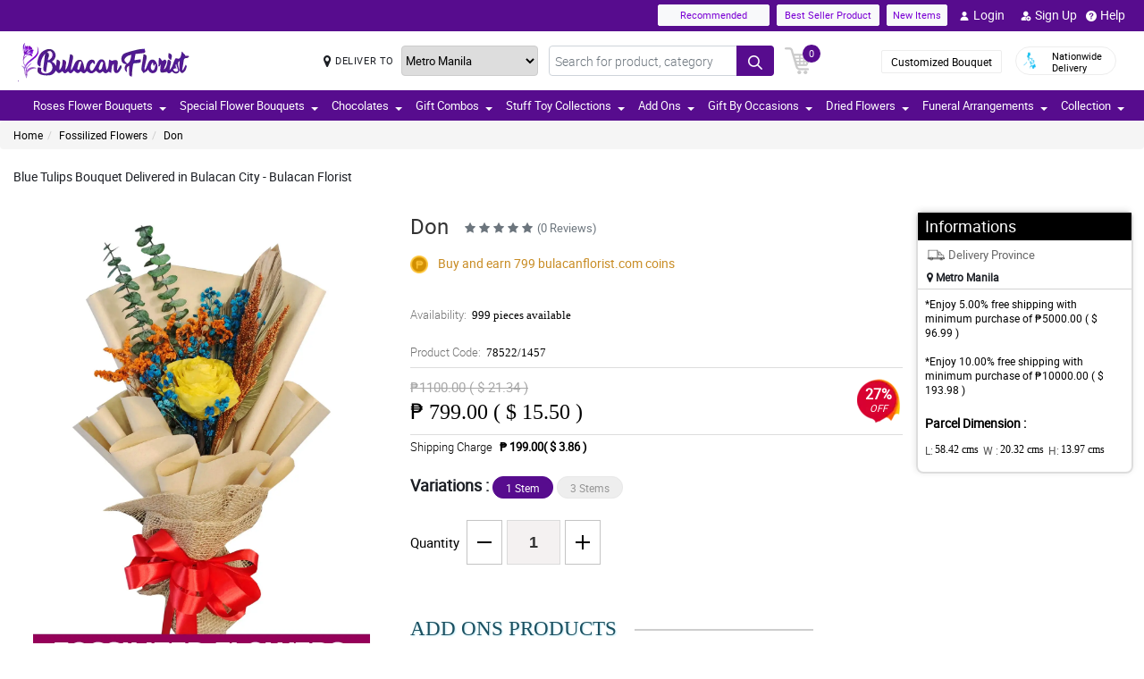

--- FILE ---
content_type: text/html; charset=UTF-8
request_url: https://www.bulacanflorist.com/blue-tulips-Bouquet-delivered-in-Bulacan-City-philippines
body_size: 24462
content:
<!DOCTYPE html>
<html lang="en">
    <head>
    	<meta name="robots">
        <meta name="google-site-verification" content="0pC7RSZiH8tba95-vuWmrZ21ABHe032nZ2-KoRldjCA" />
        <meta charset="utf-8">
        <meta name="viewport" content="width=device-width, initial-scale=1, shrink-to-fit=no">
        <meta http-equiv="x-ua-compatible" content="ie=edge">
        <meta name="description" content="Amazing Fresh Tulips available here in Bulacan Florist. Blue Tulips Bouquet Delivered in Bulacan City - Bulacan Florist">
        <meta name="author" content="">
        <meta name="keywords" content="japanese tulip, holland tulips, tulip bouquet, tulip garden, green tulip, red tulips, roses and tulips, orange tulips, blue tulips, purple tulips, yellow tulip flower, white tulips bouquet, tulips delivery, tulips delivery Bulacan City">
        <meta name="robots" content="all">
        
        <!-- Google / Search Engine Tags -->
        <meta itemprop="name" content="Don">
        <meta itemprop="description" content="Amazing Fresh Tulips available here in Bulacan Florist. Blue Tulips Bouquet Delivered in Bulacan City - Bulacan Florist">
        <meta itemprop="image" content="https://manilablossomsonline-2060d.kxcdn.com/upload/product/1627357747_1_Yellow_Rose_Kraft_Jute.webp">
        <meta name="p:domain_verify" content="4f623077fcf73815113b50c8e98b628b"/>
        
        <!-- Facebook Meta Tags -->
        <meta property="og:title" content="Don">       
        <meta property="og:description" content="">
        <meta property="og:url" content="https://www.bulacanflorist.com/blue-tulips-Bouquet-delivered-in-Bulacan-City-philippines">
        <meta property="og:image" content="https://manilablossomsonline-2060d.kxcdn.com/upload/product/1627357747_1_Yellow_Rose_Kraft_Jute.webp">
        <meta property="product:brand" content="">
        <meta property="product:availability" content="out of stock">
        <meta property="product:condition" content="new">
        <meta property="product:price:amount" content="799.00">
        <meta property="product:price:currency" content="PHP">
        <meta property="product:retailer_item_id" content="78522">
        <meta property="product:item_group_id" content="">
        
        <!-- Twitter Meta Tags -->
        <meta name="twitter:card" content="summary_large_image">
        <meta name="twitter:title" content="Don">
        <meta name="twitter:description" content="Amazing Fresh Tulips available here in Bulacan Florist. Blue Tulips Bouquet Delivered in Bulacan City - Bulacan Florist">
        <meta name="twitter:image" content="https://manilablossomsonline-2060d.kxcdn.com/upload/product/1627357747_1_Yellow_Rose_Kraft_Jute.webp">
        <link rel="canonical"  href="https://www.bulacanflorist.com/blue-tulips-Bouquet-delivered-in-Bulacan-City-philippines" />
        <title>Blue Tulips Bouquet Delivered in Bulacan City - Bulacan Florist</title>
        <!-- Font Awesome -->
        <link rel="shortcut icon" type="image" href="https://manilablossomsonline-2060d.kxcdn.com/upload/store/1543976577_favicon.webp"/> 
        
        <style>
    @font-face{font-family:great_vibesregular;src:url(https://manilablossomsonline-2060d.kxcdn.com/all_domains_here/fonts/greatvibes-regular-webfont.woff2) format('woff2'),url(https://manilablossomsonline-2060d.kxcdn.com/all_domains_here/fonts/greatvibes-regular-webfont.woff) format('woff');font-weight:400;font-style:normal}@font-face{font-family:robotolight;src:url(https://manilablossomsonline-2060d.kxcdn.com/all_domains_here/fonts/roboto-light-webfont.woff2) format('woff2'),url(https://manilablossomsonline-2060d.kxcdn.com/all_domains_here/fonts/roboto-light-webfont.woff) format('woff');font-weight:400;font-style:normal}@font-face{font-family:robotoregular;src:url(https://manilablossomsonline-2060d.kxcdn.com/all_domains_here/fonts/roboto-regular-webfont.woff2) format('woff2'),url(https://manilablossomsonline-2060d.kxcdn.com/all_domains_here/fonts/roboto-regular-webfont.woff) format('woff');font-weight:400;font-style:normal}@font-face{font-family:robotomedium;src:url(https://manilablossomsonline-2060d.kxcdn.com/all_domains_here/fonts/roboto-medium-webfont.woff2) format('woff2'),url(https://manilablossomsonline-2060d.kxcdn.com/all_domains_here/fonts/roboto-medium-webfont.woff) format('woff');font-weight:400;font-style:normal;font-display: optional;}
    .topbaar, .footerCopy, .modal-header.withHeader_button, .detaislTabBx .nav-tabs>li.active>a, .loginBtnMn:hover{background: #570C8E;}
    .floristSrch .SrchBtn[type=submit], .ProVaritn li.active button {background: #570C8E;}
    ul.listTopBar li.btn.chatBtn, .chatBtn button.chat-button i{color: #570C8E; margin-right: 4px;}
    .sortby ul li.active, p.forgotPaswrd a, .termsWraper-Contnt p a, .categoryModal-body .accordion-body ul li a{color: #570C8E;}
    .cartBtn .badgeCart, nav.navbar{background: #570C8E;}
    .rcu p.old_price, .rcu p.prod-price, .newCategoryText a, .breadcrumb li a:hover{color: #570C8E !important;}
    section.section-c.WantSec, .paymentFooter_wrapper, .oursrvcWrpr, .ProVaritn li.active button {border-color: #570C8E !important}
    .dropdown-menu .dropdown-item:hover, .categoryModal-body .accordion-button:not(.collapsed){background-color: #7B00D5;}
    .recommended label{border: 1px solid  #570C8E;}
    .primaryColor, .HElp_Container .accordion-body a, .boxpannel ul.helpCategr li a:hover, ul.popular-help-list li a, ul.srechLstUl li.listTitle_srch a{color: #570C8E !important;}
    .primaryBtn, .HElp_Container .accordion-button:not(.collapsed){background-color: #7B00D5 !important; color: #fff !important}
    .tabAddon_Prodct ul li button.active{background-color: #7B00D5 !important;background: #570C8E !important;border:1px solid #570C8E !important;}
    .recommended span{ border: 2px solid#570C8E; color: #570C8E;}
    .newCategoryText a .arrow-right{border-top-color: #570C8E !important; border-left-color: #570C8E !important;}
    .categoryFilter .accordion-button:not(.collapsed), .ProVaritn li button.active{background-color: #570C8E !important;}
    .prodRatingBtn button, .inputContnt input.submtBtnSign{background-color: #7B00D5 !important;}
    .categoryModal-body .accordion-body ul li{border-bottom: 1px solid #570C8E;}
    .ui-button.ui-state-active:hover, .ui-button:active, .ui-state-active, .ui-widget-content .ui-state-active, .ui-widget-header .ui-state-active, a.ui-button:active{border: 1px solid #570C8E !important;background: #570C8E !important;}
    .listTopBar li.btn a{color: #7B00D5;}
    .addonProCarousel .cCarousel-item .card.activeAddonPro{border: 2px solid #7B00D5;}
    .WantSec p a, .WantSec p span a, .WantSec a span, .accordianFaq_grpSite .accordion-body p a, .accordianFaq_grpSite .accordion-body span a{color: #7B00D5 !important;}
    @media screen and (max-width: 767px) {}
	@media screen and (max-width: 640px) {}
    @media screen and (max-width: 480px) {}
</style>        <link rel="stylesheet" href="https://manilablossomsonline-2060d.kxcdn.com/all_domains_here/css/main.css"> 
        
        <script src="https://manilablossomsonline-2060d.kxcdn.com/all_domains_here/js/jquery-3.3.1.min.js"></script>     
    </head>
    <body>
	<!-- Google Tag Manager (noscript) -->
<!--<noscript><iframe src="https://www.googletagmanager.com/ns.html?id=GTM-PBPWP5X"
height="0" width="0" style="display:none;visibility:hidden"></iframe></noscript>-->
<!-- End Google Tag Manager (noscript) -->

        <!--<noscript id="deferred-styles"> 
        
    </noscript>
    <script>
      var loadDeferredStyles = function() {
        var addStylesNode = document.getElementById("deferred-styles");
        var replacement = document.createElement("div");
        replacement.innerHTML = addStylesNode.textContent;
        document.body.appendChild(replacement)
        addStylesNode.parentElement.removeChild(addStylesNode);
      };
      var raf = window.requestAnimationFrame || window.mozRequestAnimationFrame ||
          window.webkitRequestAnimationFrame || window.msRequestAnimationFrame;
      if (raf) raf(function() { window.setTimeout(loadDeferredStyles, 0); });
      else window.addEventListener('load', loadDeferredStyles);
    </script>-->
    </style>
        <header class="floatWidth">
            <div class="topbaar" style="height: 35px">
                <div class="w-100 px-3 d-flex justify-content-end topBanMain_list">
                    <div class="topHdrLnk">
                        <ul class="listTopBar d-flex flex-row">
                            <li class="btn btn-light recmBtn">
                                <a class="textBlink" name="recommended" href="https://www.bulacanflorist.com/recommended-products">
                                    Recommended
                                </a>
                            </li>
                            <li class="btn btn-light ms-2 bstSlrBtn">
                                <a class="textBlink" name="best_seller" href="https://www.bulacanflorist.com/best-seller-products">
                                   Best Seller Product
                                </a>
                            </li>
                            <li class="btn btn-light ms-2 nwItmBtn">
                                <a name="new_item" href="https://www.bulacanflorist.com/newproduct">
                                    New Items
                                </a>
                            </li>
                                     <li class="ms-2 mobVw_hide"><a name="login" class="btn btn-link" href="https://www.bulacanflorist.com/signin-customer"><div class="skeleton usrinfo_image"><img src="https://manilablossomsonline-2060d.kxcdn.com/all_domains_here/images/loginUser.webp"  alt="cart" loading="eager" width="12" height="12"></div>Login </a></li><li class="ms-2 mobVw_hide"><a name="signup" class="btn btn-link" href="https://www.bulacanflorist.com/signup-customer"><div class="skeleton usrinfo_image"><img src="https://manilablossomsonline-2060d.kxcdn.com/all_domains_here/images/addUser.webp"  alt="cart" loading="eager" width="12" height="12"></div>Sign Up </a></li><li class="mobVw_Help"><a name="help_plus" class="btn btn-link" href="https://www.bulacanflorist.com/help"><div class="skeleton usrinfo_image"><img src="https://manilablossomsonline-2060d.kxcdn.com/all_domains_here/images/helpWebButton.webp"  alt="cart" loading="eager" width="12" height="12"></div>Help</a></li>
                                  
                        </ul>
                    </div>
                </div>
            </div>
            <div class="w-100 px-3 logoBlock floatWidth">
                <div class="row">
                    <div class="col-md-3 logo">
                        <a name="logo" href="https://www.bulacanflorist.com/" class="logoHeight">
                        <img src="https://manilablossomsonline-2060d.kxcdn.com/upload/store/1640264108_bulacanflorist.webp" alt="flower delivery to bulacan" title="flower delivery to bulacan" loading="eager" width="200" height="50">
                        </a> 
                    </div>
                    <div class="top-search-sec d-flex">
                        <div class="inputSearch d-flex w-100">
                            <div class="deliveryOption d-flex">
                                <div class="mapMarker d-flex">
                                    <i class="fa fa-map-marker align-middle pr-2"></i>
                                    <label class="strong col-form-label align-middle pr-2" for="deliver_to_2"><span style="white-space: nowrap">DELIVER TO</span></label>
                                </div>
                                                                    <select id="deliver_to_2">
                                                                                    <option value="S2thcVl4VWhON2lrWTFLZzQ1NWZ3Zz09" >Abra</option>
                                                                                    <option value="T1pHbkdDbkJhSEZab2x3azJNN0ZTdz09" >Agusan del Norte</option>
                                                                                    <option value="UmdOWm5CZW9ySm5nckxoem9hbGZKdz09" >Agusan del Sur</option>
                                                                                    <option value="Y2E3aWtLNmZYcXc2TTFyMHJ4cVltdz09" >Aklan</option>
                                                                                    <option value="alFuQjV0R3ZDR09MeFF6S3ZSeE4xUT09" >Albay</option>
                                                                                    <option value="MmhjNTFKVytCS0dBU3E4WWZ3Qlp3QT09" >Antique</option>
                                                                                    <option value="UUtRd0pUeFpWSUVoZ1l5dmE1Vmdxdz09" >Apayao</option>
                                                                                    <option value="TWRUdm5rdFRMdk0vT3hSK1ZMU0VpZz09" >Aurora</option>
                                                                                    <option value="S25xeGhFMk8rSlZmRnNRYklQbVRVUT09" >Basilan</option>
                                                                                    <option value="c0tick5kT2EzaURabnNoYTR2dEZaUT09" >Bataan</option>
                                                                                    <option value="UnpVWFJ2NHZ4bXY0eFBRZ21qUVhGUT09" >Batanes</option>
                                                                                    <option value="VEtBaWV6K1ZCcUE3ajhTS2p4ZTRCZz09" >Batangas</option>
                                                                                    <option value="bTQremZvcXhvYU95Tnp2YlBxNFcrdz09" >Benguet</option>
                                                                                    <option value="b3IvaEZSZkNhYzk0MFJyelh5MzhiZz09" >Biliran</option>
                                                                                    <option value="QVQwRFZISnIyQTM3Wm9DUmFCZTRuZz09" >Bohol</option>
                                                                                    <option value="VndZVCtaQ0xhaEwyeEgxU3laL28wZz09" >Bukidnon</option>
                                                                                    <option value="NDVXSTJPcmlzSjVaNVBmSjlNbkJIUT09" >Bulacan</option>
                                                                                    <option value="RkQ1VmV5Y2JLRm96V3JFdllqejk1QT09" >Cagayan</option>
                                                                                    <option value="VElLUFhUSW0zSWJ4U3I2MGdiYlhMUT09" >Camarines Norte</option>
                                                                                    <option value="LzEzSWp6a2NkN3czNXNSVytlbjk2Zz09" >Camarines Sur</option>
                                                                                    <option value="SWMrbEgrOE13ZHZRL1cxWkx6eUxaZz09" >Camuigin</option>
                                                                                    <option value="WjM5OVVkd1lXMnAvblBwZkN3VmwyZz09" >Capiz</option>
                                                                                    <option value="RndHL1FNS0p2T2lRRmRwdUlMazJ2QT09" >Catanduanes</option>
                                                                                    <option value="ZjNEanFobU15blJJUVU2OWlaOFM1QT09" >Cavite</option>
                                                                                    <option value="dGtOR2VTQzMwU0Rya0lpZVJRcU05QT09" >Cebu</option>
                                                                                    <option value="TUZEMUFLdVQwNzNCeXBaVTZwQVhWZz09" >Comval Province</option>
                                                                                    <option value="QWkxbTJ1V2JjSnl6YTNhMmQzREtLUT09" >Davao del Norte</option>
                                                                                    <option value="N2d2VDZDZTMxMFlHby9rQjB5QUpodz09" >Davao del Sur</option>
                                                                                    <option value="VVRSNEpFeUlZUUpCL2hucHBINThRQT09" >Davao Oriental</option>
                                                                                    <option value="S3B3b0xmY3JOZGFKYUJWMHlkTFNhdz09" >Dinagat Islands</option>
                                                                                    <option value="c01oR25hc3Bpdjc2YlAvbVlocVVRUT09" >Eastern Samar</option>
                                                                                    <option value="MUp2MXVvU1lUcWVFSmFMVFdvczY5UT09" >Guimaras</option>
                                                                                    <option value="SzdMdUlyMTFIb1VNMk1Gclc2cDlMdz09" >Ifugao</option>
                                                                                    <option value="a3Y5NGpneTJ6SkE1dThYdjEwUVMzZz09" >Ilocos Norte</option>
                                                                                    <option value="ZzVWVUZzay8zelBJcnhRWHZMUE1tUT09" >Ilocos Sur</option>
                                                                                    <option value="UldVMFNLa2dtSFBCd2QrWXRZR1djUT09" >Iloilo</option>
                                                                                    <option value="QkpxQ1ppanRnVEp0RGJFQTJzdWlZUT09" >Isabela</option>
                                                                                    <option value="SEtXcjNta1NTSlhNUVlDb29JMk9oUT09" >Kalinga</option>
                                                                                    <option value="L0NYZVVoYWlDQWMxb0drY1lDQ011UT09" >La Union</option>
                                                                                    <option value="ejNUbFJDSHdXU1NVRm5lMG1DOVJPdz09" >Laguna</option>
                                                                                    <option value="dlFYcFZkVXBaUUVCUk9HblArWXZPdz09" >Lanao Del Norte</option>
                                                                                    <option value="cGtrdVJEYzJOY0ZQbEkySDh3TVZYUT09" >Lanao Del Sur</option>
                                                                                    <option value="VHV3VVY5VFA4V2RzZTg4SDhoTWFpUT09" >Leyte</option>
                                                                                    <option value="OEVjclJlSEpDTlRDbzNNd3FsTnhoQT09" >Maguindanao</option>
                                                                                    <option value="bUVCQUtENWNxd3dUQjhkOXM2eTREZz09" >Marinduque</option>
                                                                                    <option value="cjE1d0oybGc0dnlob3BMRTlOQXJSZz09" >Masbate</option>
                                                                                    <option value="MFBuOE1qVFB1U1AzVldWRVZLQmIrQT09" selected="selected">Metro Manila</option>
                                                                                    <option value="LzQ2RFRNSkQ0aElWZmphNjR3QWNmUT09" >Misamis Occidental</option>
                                                                                    <option value="Um9WVnN2d0h3clVzaTdOOUgwaTN5dz09" >Misamis Oriental</option>
                                                                                    <option value="ZWdJRXBSR2I5ZVRiN1ppSlo4ZU9yUT09" >Mountain Province</option>
                                                                                    <option value="Ykc0d2hPK1BJTGI5bU1mcC9abElYZz09" >Negros Occidental</option>
                                                                                    <option value="MnhpZGJpcTZHcER6c3pZd2dKNTd2Zz09" >Negros Oriental</option>
                                                                                    <option value="a2ZYWXZwM2JMN2xhSm5zN2g4TnNqdz09" >North Cotabato</option>
                                                                                    <option value="dEZoMktxRG8vdS9tbmNnNnpvUHJmQT09" >Northern Samar</option>
                                                                                    <option value="ZmNMVGVNV1VpWGFKWmRLL0VMYVNrUT09" >Nueva Ecija</option>
                                                                                    <option value="aWhobnhqd1JQUDNHcVVKOFhmR1RiQT09" >Nueva Vizcaya</option>
                                                                                    <option value="RTlzSnlxdWZpNkxlVmhmcXcyZmdqdz09" >Occidental Mindoro</option>
                                                                                    <option value="QkZmQ3FPY1dZUjVvQnh6MitLbHNvQT09" >Oriental Mindoro</option>
                                                                                    <option value="Ym5OcE4ydUFmY3NHQkJWQWVyeEpPZz09" >Palawan</option>
                                                                                    <option value="YmRTYlZWaXdKcGJPSjhCMEs1L21JUT09" >Pampanga</option>
                                                                                    <option value="OXBxQnF5c2MxNVRCOFFGTFZRYjcvQT09" >Pangasinan</option>
                                                                                    <option value="WHVhRkVEVDRRTEZOWlpGMXI3cGhaUT09" >Quezon</option>
                                                                                    <option value="bjgxVEU4TmwzVFNLVElTZUk2S0hZdz09" >Quirino</option>
                                                                                    <option value="RmE0VGhxQnF1dEpWQjNSVjNHSnRyUT09" >Rizal</option>
                                                                                    <option value="TEJHR3FILzVHT0NnSGZ1RG5XZ2hBUT09" >Romblon</option>
                                                                                    <option value="U1U3U2l1MW1OcHJGUnNhQk05cHFWQT09" >Sarangani</option>
                                                                                    <option value="NWtQYVA5UEV6ZStGalJ5V2NtTUVQZz09" >Sibugay Province</option>
                                                                                    <option value="dk80NmV5M0ZLQ1FPbnd0Q25aWnQ2UT09" >Siquijor</option>
                                                                                    <option value="QS9GalhjeTQvSjUyeUlrNDF6N2I2UT09" >Sorsogon</option>
                                                                                    <option value="blhsVlpYZFlFTGJlZFYrMnloSmhOdz09" >South Cotabato</option>
                                                                                    <option value="M3NLdDJzbHVhbytUUDJOSlBDcFBnQT09" >Southern Leyte</option>
                                                                                    <option value="THV3SVQ0ZEVPY3M4WHFkT2dIc0wyUT09" >Sultan Kudarat</option>
                                                                                    <option value="eFV0NFE5UEErWDhjNS9zZEsydGEvZz09" >Sulu</option>
                                                                                    <option value="RVpJWFNGamJjbEZQZVF2ZE1GZWVzZz09" >Surigao Del Norte</option>
                                                                                    <option value="L1RkcmhndEpnekNRelJFcnp3MFpIUT09" >Surigao Del Sur</option>
                                                                                    <option value="Tk5NWWF1Y1dGeDFpSG1nMkpQNlJ3QT09" >Tarlac</option>
                                                                                    <option value="dTFKeUZ6clFVcWVkVzNocGV2Q0FBZz09" >Tawi-tawi</option>
                                                                                    <option value="WUF1dVBJaHhJUjd5NE02L1ovbnVUdz09" >Western Samar</option>
                                                                                    <option value="YzNqOVpuSUJ0UFFIS1F6OWxSWnhaZz09" >Zambales</option>
                                                                                    <option value="eURERGNJQnpCSDNZc3l5RW11b0hLZz09" >Zamboanga del Norte</option>
                                                                                    <option value="ci96bEZSdGtBUk5IVFFYczFEZThMZz09" >Zamboanga del Sur</option>
                                                                            </select>
                                </div>
                                <form action="https://www.bulacanflorist.com/search/" autocomplete="off" id="search-form" class="floristSrch position-relative" method="get" accept-charset="utf-8">
                                                                        <input type="text" name="s" id="searchText" class="form-control" value="" placeholder="Search for product, category">
                                    <ul class="results" id="searchResult">
                                    </ul>
                                    <button id="search_btn" aria-label="Search button" class="btn custom-btn SrchBtn" type="submit"><img src="https://manilablossomsonline-2060d.kxcdn.com/all_domains_here/images/search.webp"  alt="cart" loading="eager" width="16" height="16"></button>
                                </form>
                        </div>
                        <div class="cartBtn">
                            <a name="cart" href="https://www.bulacanflorist.com/cart">
                                <img src="https://manilablossomsonline-2060d.kxcdn.com/all_domains_here/images/cart.webp"  alt="cart" loading="eager" width="30" height="30">
                                <span class="badgeCart" id="lblCartCount">
                                0                                </span> 
                            </a> 
                        </div>
                    </div>
                    <div class="col-md-3 col-sm-5 pull-right top-info-h-wrap d-flex justify-content-end align-item-center">
                        <div class="protectoncash floatRght">
                            <a name="bouquet" class="bouquetBtn" href="https://www.bulacanflorist.com/customized-bouquet"> Customized Bouquet</a> 
                            <a name="delivery" class="top-info-h" href=""> 
                                <img src="https://manilablossomsonline-2060d.kxcdn.com/all_domains_here/images/cod.webp"  alt="national delivery" loading="eager" width="20" height="20"> 
                                <span>Nationwide <br> Delivery</span> 
                            </a>
                        </div>
                    </div>
                </div>
            </div>
            <nav class="navbar navbar-expand-lg mainNavStyle floatWidth">
                <div class="container-fluid">
                    <button name="toggle_button" class="navbar-toggler" type="button" data-bs-toggle="collapse" data-bs-target="#myNavbar" aria-controls="myNavbar" aria-expanded="false" aria-label="Toggle navigation">
                    <span class="navbar-toggler-icon"></span>
                    </button>
                    <div class="collapse navbar-collapse" id="myNavbar">
                    <ul class="navbar-nav me-auto mb-2 mb-lg-0">
                        <li class="dropdown">

                                        <a name="down_arrow" data-toggle="dropdown" role="button" aria-haspopup="true" aria-expanded="false">Roses Flower Bouquets <span class="caret"></span></a><ul class="dropdown-menu" data-dropdown-in="slideInDown" data-dropdown-out="fadeOut"><li class="dropdown-item"><a name="category_cat" href="https://www.bulacanflorist.com/ph/cheap-flower-delivery-balagtas">Red Roses Flower Bouquets</a></li><li class="dropdown-item"><a name="category_cat" href="https://www.bulacanflorist.com/ph/cheap-flower-delivery-baliuag">Pink Roses Flower Bouquets</a></li><li class="dropdown-item"><a name="category_cat" href="https://www.bulacanflorist.com/ph/cheap-flower-delivery-bocaue">Mixed Roses Flower Bouquets</a></li><li class="dropdown-item"><a name="category_cat" href="https://www.bulacanflorist.com/ph/ecuadorian-rose">Ecuadorian Rose</a></li></ul></li><li class="dropdown">

                                        <a name="down_arrow" data-toggle="dropdown" role="button" aria-haspopup="true" aria-expanded="false">Special Flower Bouquets <span class="caret"></span></a><ul class="dropdown-menu" data-dropdown-in="slideInDown" data-dropdown-out="fadeOut"><li class="dropdown-item"><a name="category_cat" href="https://www.bulacanflorist.com/ph/cheap-flower-delivery-bulakan">Carnation Flower Bouquets</a></li><li class="dropdown-item"><a name="category_cat" href="https://www.bulacanflorist.com/ph/cheap-flower-delivery-bustos">Gerbera Flower Bouquets</a></li><li class="dropdown-item"><a name="category_cat" href="https://www.bulacanflorist.com/ph/cheap-flower-delivery-calumpit">Stargazer Flower Bouquets</a></li><li class="dropdown-item"><a name="category_cat" href="https://www.bulacanflorist.com/ph/cheap-flower-delivery-dona-remedios-trinidad">Mixed Flower Bouquets</a></li><li class="dropdown-item"><a name="category_cat" href="https://www.bulacanflorist.com/ph/sunflower-bouquet-bulacan-florist">Sunflower Bouquets</a></li></ul></li><li class="dropdown">

                                        <a name="down_arrow" data-toggle="dropdown" role="button" aria-haspopup="true" aria-expanded="false">Chocolates <span class="caret"></span></a><ul class="dropdown-menu" data-dropdown-in="slideInDown" data-dropdown-out="fadeOut"><li class="dropdown-item"><a name="category_cat" href="https://www.bulacanflorist.com/ph/cheap-flower-shop-delivery-guiguinto">Ferrero Rocher Chocolate Bouquets</a></li><li class="dropdown-item"><a name="category_cat" href="https://www.bulacanflorist.com/ph/cheap-flower-shop-delivery-hagonoy">Imported Chocolates</a></li></ul></li><li class="dropdown">

                                        <a name="down_arrow" data-toggle="dropdown" role="button" aria-haspopup="true" aria-expanded="false">Gift Combos <span class="caret"></span></a><ul class="dropdown-menu" data-dropdown-in="slideInDown" data-dropdown-out="fadeOut"><li class="dropdown-item"><a name="category_cat" href="https://www.bulacanflorist.com/ph/affordable-flower-delivery-bustos">Flowers and Chocolates Combo Arrangements</a></li><li class="dropdown-item"><a name="category_cat" href="https://www.bulacanflorist.com/ph/affordable-flower-delivery-calumpit">Triple Gift Combo Arrangements</a></li><li class="dropdown-item"><a name="category_cat" href="https://www.bulacanflorist.com/ph/cake-combo-collection">Cake Combo Collection</a></li></ul></li><li class="dropdown">

                                        <a name="down_arrow" data-toggle="dropdown" role="button" aria-haspopup="true" aria-expanded="false">Stuff Toy Collections <span class="caret"></span></a><ul class="dropdown-menu" data-dropdown-in="slideInDown" data-dropdown-out="fadeOut"><li class="dropdown-item"><a name="category_cat" href="https://www.bulacanflorist.com/ph/affordable-flower-delivery-bulakan">Teddy Bear Collections</a></li></ul></li><li class="dropdown">

                                        <a name="down_arrow" data-toggle="dropdown" role="button" aria-haspopup="true" aria-expanded="false">Add Ons <span class="caret"></span></a><ul class="dropdown-menu" data-dropdown-in="slideInDown" data-dropdown-out="fadeOut"><li class="dropdown-item"><a name="category_cat" href="https://www.bulacanflorist.com/ph/affordable-flower-delivery-guiguinto">Flower Vase Collections</a></li><li class="dropdown-item"><a name="category_cat" href="https://www.bulacanflorist.com/ph/fruit-basket">Fruit Basket</a></li><li class="dropdown-item"><a name="category_cat" href="https://www.bulacanflorist.com/ph/cakes">Cakes</a></li></ul></li><li class="dropdown">

                                        <a name="down_arrow" data-toggle="dropdown" role="button" aria-haspopup="true" aria-expanded="false">Gift By Occasions <span class="caret"></span></a><ul class="dropdown-menu" data-dropdown-in="slideInDown" data-dropdown-out="fadeOut"><li class="dropdown-item"><a name="category_cat" href="https://www.bulacanflorist.com/ph/cheap-flower-delivery-paombong">Valentines Day Flower Bouquets</a></li><li class="dropdown-item"><a name="category_cat" href="https://www.bulacanflorist.com/ph/cheap-flower-delivery-plaridel">Mothers Day Flower Bouquets</a></li><li class="dropdown-item"><a name="category_cat" href="https://www.bulacanflorist.com/ph/cheap-flower-delivery-pulilan">Fathers Day Flower Bouquets</a></li><li class="dropdown-item"><a name="category_cat" href="https://www.bulacanflorist.com/ph/cheap-flower-delivery-san-ildefonso">Anniversary Flower Bouquets</a></li><li class="dropdown-item"><a name="category_cat" href="https://www.bulacanflorist.com/ph/cheap-flower-delivery-san-jose-del-monte">Birthday Flower Bouquets</a></li><li class="dropdown-item"><a name="category_cat" href="https://www.bulacanflorist.com/ph/cheap-flower-delivery-san-miguel">Congratulations Flower Bouquets</a></li><li class="dropdown-item"><a name="category_cat" href="https://www.bulacanflorist.com/ph/cheap-flower-delivery-san-rafael">Sorry Flower Bouquets</a></li><li class="dropdown-item"><a name="category_cat" href="https://www.bulacanflorist.com/ph/cheap-flower-delivery-santa-maria">Thank You Flower Bouquets</a></li><li class="dropdown-item"><a name="category_cat" href="https://www.bulacanflorist.com/ph/cheap-flower-delivery-angat">Get Well Soon Flower Bouquets</a></li></ul></li><li class="dropdown">

                                        <a name="down_arrow" data-toggle="dropdown" role="button" aria-haspopup="true" aria-expanded="false">Dried Flowers <span class="caret"></span></a><ul class="dropdown-menu" data-dropdown-in="slideInDown" data-dropdown-out="fadeOut"><li class="dropdown-item"><a name="category_cat" href="https://www.bulacanflorist.com/ph/fossilized-flowers">Fossilized Flowers</a></li><li class="dropdown-item"><a name="category_cat" href="https://www.bulacanflorist.com/ph/soap-rose">Soap Rose</a></li><li class="dropdown-item"><a name="category_cat" href="https://www.bulacanflorist.com/ph/fossilized-flowers-chocolate">Fossilized Flowers & Chocolate</a></li></ul></li><li class="dropdown">

                                        <a name="down_arrow" data-toggle="dropdown" role="button" aria-haspopup="true" aria-expanded="false">Funeral Arrangements <span class="caret"></span></a><ul class="dropdown-menu" data-dropdown-in="slideInDown" data-dropdown-out="fadeOut"><li class="dropdown-item"><a name="category_cat" href="https://www.bulacanflorist.com/ph/cheap-flower-shop-delivery-angat">Stand Flower Arrangements</a></li><li class="dropdown-item"><a name="category_cat" href="https://www.bulacanflorist.com/ph/affordable-flower-delivery-balagtas">Casket Flower Arrangements</a></li><li class="dropdown-item"><a name="category_cat" href="https://www.bulacanflorist.com/ph/affordable-flower-delivery-baliuag">Wreath Flower Arrangements</a></li><li class="dropdown-item"><a name="category_cat" href="https://www.bulacanflorist.com/ph/affordable-flower-delivery-bocaue">Basket Flower Arrangements</a></li></ul></li>                            <li class="dropdown">
                            <a name="collection" data-toggle="dropdown" role="button" aria-haspopup="true" aria-expanded="false">Collection<span class="caret"></span></a>
                            <ul class="dropdown-menu" data-dropdown-in="slideInDown" data-dropdown-out="fadeOut">
                             
                    </ul>
                    </div>
                </div>
            </nav>
        </header>
<style>
/*.ui-dialog{
	z-index: 9999;
    position: absolute;
    left: 50%;
    top: 71%;
    transform: translate(-50%, -50%);
}
.popup_content{
	font-size: 10px !important;
	height: 250px !important;
	overflow-y: auto;
}
.popup_content .h2, h2 {
	font-size: 1rem !important;
}
.ui-dialog-titlebar-close{
	display:none;
}*/

.ui-dialog{
	z-index: 999 !important;
}
.ui-dialog .ui-dialog-titlebar-close{display: none;}
    .ui-widget.ui-widget-content{
        width: 40% !important;
        margin-left: 30%;
        position: fixed;
        top: 30% !important;
    }
    .ui-dialog .ui-dialog-content h4, .ui-dialog .ui-dialog-content h1, .ui-dialog .ui-dialog-content h2, .ui-dialog .ui-dialog-content h3, .ui-dialog .ui-dialog-content h5, .ui-dialog .ui-dialog-content h6, .ui-dialog .ui-dialog-content p{
        font-size: 14px;
        line-height: 18px;
    }
    .ui-dialog .ui-dialog-buttonpane button{
        border-radius: 2px;
        padding: 3px 13px;
        font-size: 14px;
        border: 1px solid #39b739;
        background: #5cc67b;
        margin-bottom: 0;
        color: #fff;
    }
    .ui-dialog .ui-dialog-buttonpane button:last-child{
        background: #db4d4d;
        border: 1px solid #db4d4d;
    }
	
	@media only screen and (min-width: 768px) and (max-width: 991px) {
		.ui-widget.ui-widget-content{
			width: 80% !important;
			margin-left: 10%;
			position: fixed;
			top: 30% !important;
		}
	}
@media only screen and (min-width: 320px) and (max-width: 767px) {
    
    .ui-widget.ui-widget-content{
        width: 90% !important;
        margin-left: 5%;
        position: fixed;
        top: 30% !important;
    }
    
}
</style>




<form id="form-id" method="post">
  <input type="hidden" name="ipn" id="ipn" value="" />
</form>
<div class="MainBody_container">
    <div class="breadcrumbContainer">
        <ol class="breadcrumb">
            <li><a href="https://www.bulacanflorist.com/">Home</a></li>
            <li><a href="https://www.bulacanflorist.com/ph/fossilized-flowers">Fossilized Flowers</a></li>
            <li class="active"><a href="https://www.bulacanflorist.com/blue-tulips-Bouquet-delivered-in-Bulacan-City-philippines">Don</a></li>
        </ol>
    </div>
    <div class="ContentSeo mainProdct">
        <h1 style="text-align: justify;">Blue Tulips Bouquet Delivered in Bulacan City - Bulacan Florist</h1>    </div>
    <div class="ProductDetails_wrapper floatWidth mt-3">
        <div class="container-fluid floatWidth" id="prod-cont">
            <div class="col-md-12 proDtlFlorist mainPRodct_detials padding-left-right d-flex">

            <div class="ZoomingProIMG text-center">
              <button name="main_image" type="button" class="btn modalBtnProdct px-4" data-bs-toggle="modal" data-bs-target="#staticBackdrop">
                  
                <span><img src="https://manilablossomsonline-2060d.kxcdn.com/upload/product/1627357747_1_Yellow_Rose_Kraft_Jute.webp" title="1 Dried Yellow Rose Kraft Jute Province" alt="1 Dried Yellow Rose Kraft Jute Province" class="img-fluid pmainimg"></span>
              </button>
              <div class="modal fade" id="staticBackdrop" data-bs-backdrop="static" data-bs-keyboard="false" tabindex="-1" aria-labelledby="staticBackdropLabel" aria-hidden="true">
                <div class="modal-dialog modal-dialog-centered modal-lg p-0">
                  <div class="modal-content">
                    <div class="modal-header p-0">
                      <button type="button" class="btn-close" data-bs-dismiss="modal" aria-label="Close" name="close_button"></button>
                    </div>
                    <div class="modal-body p-0 mainModalImg">
                      <img src="https://manilablossomsonline-2060d.kxcdn.com/upload/product/1627357747_1_Yellow_Rose_Kraft_Jute.webp" title="1 Dried Yellow Rose Kraft Jute Province" alt="1 Dried Yellow Rose Kraft Jute Province" class="img-fluid pmainimg">
                    </div>
                  </div>
                </div>
              </div>
            </div>

			<!--  -->
                <!-- <div class="ZoomingProIMG text-center" style="display: none;">
                <div class="MobVw-Progallery">
                <span><img src="https://manilablossomsonline-2060d.kxcdn.com/upload/product/1627357747_1_Yellow_Rose_Kraft_Jute.webp" title="1 Dried Yellow Rose Kraft Jute Province" alt="1 Dried Yellow Rose Kraft Jute Province" class="img-fluid pmainimg"></span>
                </div>
                <div id="img-container">
                         <img id="zoom_02" src="https://manilablossomsonline-2060d.kxcdn.com/upload/product/1627357747_1_Yellow_Rose_Kraft_Jute.webp" title="1 Dried Yellow Rose Kraft Jute Province" alt="1 Dried Yellow Rose Kraft Jute Province" class="img-fluid pmainimg" data-zoom-image="https://manilablossomsonline-2060d.kxcdn.com/upload/product/1627357747_1_Yellow_Rose_Kraft_Jute.webp">
                         
                    </div>
                   
                    <div class="social-pro-link floatWidth d-none">
                         <div class="social Share clr">
                                  <div class="hidden-xs hidden-sm">
                                    <a href="javascript:;" data-toggle="modal" data-target="#signin"> <img src="https://www.bulacanflorist.com/images/social/heart.webp" class="social1" title="Like" /></a>                                    &nbsp;
                                    Like
                                                                        <span>Share</span> <a href="javascript:;" onclick="sendWithFB('Don','','');"><img src='https://www.bulacanflorist.com/images/social/messenger.png' class="social"  target="_blank" title="Share with Messanger" /></a> <a href="javascript:;" onclick="shareWithFB('Don','','');"> <img src='https://www.bulacanflorist.com/images/social/fb.png' class="social"  target="_blank" title="Share with Facebook" /></a> <a href="https://plus.google.com/share?url=https://www.bulacanflorist.com/blue-tulips-Bouquet-delivered-in-Bulacan-City-philippines" onclick="javascript:window.open(this.href,
                          '', 'menubar=no,toolbar=no,resizable=yes,scrollbars=yes,height=400,width=400');return false;" target="_blank"> <img src='https://www.bulacanflorist.com/images/social/google.png' class="social" title="Share with Google" /></a> <a href="https://www.pinterest.com/pin/create/button/?url=https%3A%2F%2Fwww.bulacanflorist.com%2Fblue-tulips-Bouquet-delivered-in-Bulacan-City-philippines&media=&description=Don" target="_blank"> <img src="https://www.bulacanflorist.com/images/social/pin.png" class="social" title="Share with Pinterest" /> </a>
                                    <meta name="twitter:card" content="summary_large_image">
                                    <meta name="twitter:title" content="Don">
                                    <meta name="twitter:description" content="">
                                    <meta name="twitter:image" content="">
                                    <a href="https://twitter.com/share" class="social" target="_blank"><img src='https://www.bulacanflorist.com/images/social/tweet.png' class="social" title="Share with Twitter" /></a>
                                    <a href="javascript:;" onclick="window.open('http://www.linkedin.com/shareArticle?mini=true&url='+encodeURIComponent('https://www.bulacanflorist.com/blue-tulips-Bouquet-delivered-in-Bulacan-City-philippines')+'&title='+encodeURIComponent('Don')+'&summary='+encodeURIComponent('')+'&source='+encodeURIComponent('bulacanflorist.com'), '', 'left=0,top=0,width=650,height=420,personalbar=0,toolbar=0,scrollbars=0,resizable=0');"> <img src="https://www.bulacanflorist.com/images/social/linkedin.png" class="social" title="Share with LinkedIn" /> </a>
                                  </div>
                                  <div class="hidden-lg hidden-md">
                                    <a href="javascript:;" data-toggle="modal" data-target="#signin"> <img src="https://www.bulacanflorist.com/images/social/heart.png" class="social1" title="Like" /></a>                                    &nbsp;
                                    Like
                                                                        <span>Share</span> <a href="javascript:;" onclick="sendWithFB('Don','','');"><img src='https://www.bulacanflorist.com/images/social/messenger.png' class="social"  target="_blank" title="Share with Messanger" class="mer0" /></a> <a href="javascript:;" onclick="shareWithFB('Don','','');"> <img src='https://www.bulacanflorist.com/images/social/fb.png' class="social"  target="_blank" title="Share with Facebook" class="mer0" /></a> <a href="https://plus.google.com/share?url=https://www.bulacanflorist.com/blue-tulips-Bouquet-delivered-in-Bulacan-City-philippines" onclick="javascript:window.open(this.href,
                          '', 'menubar=no,toolbar=no,resizable=yes,scrollbars=yes,height=400,width=400');return false;" target="_blank"> <img src='https://www.bulacanflorist.com/images/social/google.png' class="social" title="Share with Google" class="mer0" /></a> <a href="https://www.pinterest.com/pin/create/button/?url=https%3A%2F%2Fwww.bulacanflorist.com%2Fblue-tulips-Bouquet-delivered-in-Bulacan-City-philippines&media=&description=Don" target="_blank"> <img src="https://www.bulacanflorist.com/images/social/pin.png" class="social" title="Share with Pinterest" class="mer0" /> </a>
                                    
                                    <meta name="twitter:card" content="summary_large_image">
                                    <meta name="twitter:title" content="Don">
                                    <meta name="twitter:description" content="">
                                    <meta name="twitter:image" content="">
                                    <a href="https://twitter.com/share" class="social" target="_blank"><img src='https://www.bulacanflorist.com/images/social/tweet.png' class="social" title="Share with Twitter" class="mer0" /></a>
                                    <a href="javascript:;" onclick="window.open('http://www.linkedin.com/shareArticle?mini=true&url='+encodeURIComponent('https://www.bulacanflorist.com/blue-tulips-Bouquet-delivered-in-Bulacan-City-philippines')+'&title='+encodeURIComponent('Don')+'&summary='+encodeURIComponent('')+'&source='+encodeURIComponent('bulacanflorist.com'), '', 'left=0,top=0,width=650,height=420,personalbar=0,toolbar=0,scrollbars=0,resizable=0');"> <img src="https://www.bulacanflorist.com/images/social/linkedin.png" class="social" title="Share with LinkedIn" class="mer0" /> </a>
                                    <hr>
                                  </div>
                                </div>
                    </div>
                    
                </div> -->
                <div class="prOductDetailMain-Container">
                    <form name="productform" id="productform"> 
                        <div class="col-xs-12 col-sm-12 col-md-12 ProDetails__containerBox floatLft">
                            <div class="ProDetaislComwrapper floatLft">
                                                              <h2 class="proTitleDelt d-flex align-item-center"><span class="proFlwerName">Don</span>
                                    <a href="#reviews_comments"> <label class="ratingStar" style="margin-left: 20px;font-size: 13px;color: #6c757d;">
                                        <span class="starListRtng"><i class="fa fa-star"></i><i class="fa fa-star"></i><i class="fa fa-star"></i><i class="fa fa-star"></i><i class="fa fa-star"></i>  </span>
                                        <span class="rating-count">(0 Reviews)</span>
                                     </label> </a>
                                </h2>
                                  <p class="offerCoin"><img class="me-2" src="https://www.bulacanflorist.com/images/coin.webp" alt="coin"> Buy and earn 799 <span>bulacanflorist.com</span> coins</p>
                                    <div class="floatWidth recmndedBest position-relative d-flex align-item-center mt-3"> 
                                                                                                                      </div> 

                            <label class="availablty">Availability:<span>999 pieces available</span></label>
                              <label class="availablty">Product Code:<span>78522/1457</span></label>
                            <div class="priceLabale_pro floatWidth">
                               <strike>₱1100.00 ( $ 21.34 )</strike><h2 class="cruMp">₱ <span id="pprice">799.00 ( $ 15.50 )</span></h2><div class="rebet_price PRdct">
                                                                                                            <img src="https://manilablossomsonline-2060d.kxcdn.com/all_domains_here/images/offer-rebat.webp" alt="" class="rebatImg">
                                                                                                            <p>27% <br><span>Off</span></p>
                                                                                                    </div>                            </div>
                            <div class="ShpedChrg_pro floatWidth floatWidth d-flex mt-1 common-black">
                                <span class="pe-2">Shipping Charge</span>
                                <p id="shipping_price_div" class="mb-0 fw-bold regular-font">₱ 199.00( $
                3.86                )
                 </p>
                                <span class="loaderShp" id="shipping_price_div_loader"></span>
                            </div>
                            <div class="Pro_Typvarient floatWidth">
                                     <div class="VarientPro_wrapper floatWidth d-flex text-align-center mt-3">
									   <h3 class="d-flex flex-nowrap mb-0">Variations&nbsp;:&nbsp;</h3><ul class="floatWidth ProVaritn d-flex" id="colourdiv"><li class="active"><button type="button" class="me-1" name="variation" id="color_code_div" >1 Stem</button></li><li><button type="button" class="me-1" name="variation" id="color_code_div" onclick="setProductColor('N0YvRGE5VnoyWU4xWG1MT1lmUzdyQT09');">3 Stems</button></li></ul><input type="hidden" name="variation" id="variation" value="clNwUXFSM1R4TzZDdGNrWUthYURFZz09">                                    </div>
                                                                          <input type="hidden" id="min_purchase_qty" value="1" />
                                   <input type="hidden" id="max_purchase_qty" value="999" />
                                    <div class="quantityPrdct floatWidth d-flex mt-4 align-item-center">
                                        <span class="common-black pe-2">Quantity</span>
                                        <div class="number-input d-flex">
                                            <button id="qtyminus"  data-type="minus" data-field="quant[2]" class="less paylessClr paylessClr-border"></button>
                                            <input class="quantity" name="quantity" id="quantity" readonly type="text" value="">
                                            <button id="qtyplus" data-type="plus" data-field="quant[2]" class="plus paylessClr paylessClr-border"></button>
                                        </div>
                                    </div>
                                                                     
                            </div>
                        </div>

                            <div class="prdCdeWrper floatRght">
                            <div class="PRoductDimnsn_Container floatWidth p-0">
                                <h4 class="floatWidth m-0">Informations</h4>
                                <div class="deliveryProv floatWidth mb-2">                                    
                                    <p class="mb-2 d-flex align-item-center"><img src="https://manilablossomsonline-2060d.kxcdn.com/all_domains_here/images/delivervanIcon.webp" alt="delivery" class="me-1">Delivery Province</p>
                                    <div class="clr">
                                                      <div id="p_sel_name" class="font12 fw-bold"><i class="fa fa-map-marker red"></i> Metro Manila</div>
                                                      </div>
                                                                                          
                                </div>

                                <div class="parcelInfoContnr floatWidth px-2 pb-3">
                                   <p class="font12 common-black">*Enjoy 5.00% free shipping with minimum purchase of ₱5000.00 ( $ 96.99 )</p><p class="font12 common-black">*Enjoy 10.00% free shipping with minimum purchase of ₱10000.00 ( $ 193.98 )</p>                                   <h4 class="infoTitlehvr font14 fw-bold ps-0">Parcel Dimension : </h4><div class="lengthPArecel floatwidth"><label>L: <span>58.42&nbsp;cms</span></label><label>W : <span>20.32&nbsp;cms</span></label><label>H: <span>13.97&nbsp;cms</span></label></div> 
                                </div>
                            </div>
                        </div>
                        </div>
                        <div class="col-md-12 cartAddBox__addonProdct mt-5 floatWidth">
						                            <div class="midPrdctContr floatWidth noAddonborder">
                                <div class="container-fluid padding-left-right">
                                    <div class="title-lines text-start">
                                        <h1 class="headingCaption noLine ps-0">Add Ons Products</h1>
                                    </div>
                                    <div class="tabAddon_Prodct floatWidth">
                                      <ul class="nav nav-pills mb-3" id="pills-tab" role="tablist">
                                      
                                      	<li class="nav-item" role="presentation"><button class="nav-link active" data-bs-toggle="pill" data-bs-target="#allAddOn" type="button" role="tab" aria-controls="allAddOn" aria-selected="true" onclick="generateAddonproduct('all')">All</button></li><li class="nav-item" role="presentation"><button class="nav-link" data-bs-toggle="pill" data-bs-target="#allAddOn" type="button" role="tab" aria-controls="allAddOn" aria-selected="false" onclick="generateAddonproduct(5)">Fortune</button></li><li class="nav-item" role="presentation"><button class="nav-link" data-bs-toggle="pill" data-bs-target="#allAddOn" type="button" role="tab" aria-controls="allAddOn" aria-selected="false" onclick="generateAddonproduct(3)">Pillows</button></li><li class="nav-item" role="presentation"><button class="nav-link" data-bs-toggle="pill" data-bs-target="#allAddOn" type="button" role="tab" aria-controls="allAddOn" aria-selected="false" onclick="generateAddonproduct(1)">Sweet</button></li><li class="nav-item" role="presentation"><button class="nav-link" data-bs-toggle="pill" data-bs-target="#allAddOn" type="button" role="tab" aria-controls="allAddOn" aria-selected="false" onclick="generateAddonproduct(2)">Teddy Bears</button></li><li class="nav-item" role="presentation"><button class="nav-link" data-bs-toggle="pill" data-bs-target="#allAddOn" type="button" role="tab" aria-controls="allAddOn" aria-selected="false" onclick="generateAddonproduct(4)">Vase</button></li>
                                      </ul>
                                      
                                      <div class="tab-content" id="pills-tabContent">
                                      
                                        <div class="tab-pane fade show active" id="allAddOn" role="tabpanel">
                                          <div class="container text-center my-3 p-0">

                                            <div class="row mx-auto my-auto justify-content-center addonProCarousel">

                                                <div id="cCarousel">
                                                  <div class="arrow carousel-control-prev" id="prev"><span class="carousel-control-prev-icon" aria-hidden="true"></span></div>
                                                  <div class="arrow carousel-control-next" id="next"><span class="carousel-control-next-icon" aria-hidden="true"></span></div>

                                                  <div id="carousel-vp">
                                                    <div id="add_on_list">
                                                      
                                                    </div>
                                                  </div>
                                                </div>


                                              
                                            </div>		
                                          </div>
                                        </div>
                                        
                                      </div>

                                    </div>
                                                                       
                                </div>
                            </div>
							                            <div class="floatWidth">
                                <div class="DeliveryOption d-flex mb-3">
                                    <div class="mapMarker"> 
                                        <i class="fa fa-map-marker align-middle pr-2"></i>
                                        <label class="strong col-form-label align-middle pr-2" for="hub_id">
                                            <span style="white-space: nowrap">DELIVER TO</span>
                                        </label>
                                    </div>
                                                                <select id="deliver_to_22">
                                                            <option value="S2thcVl4VWhON2lrWTFLZzQ1NWZ3Zz09" >Abra</option>
                                                             <option value="T1pHbkdDbkJhSEZab2x3azJNN0ZTdz09" >Agusan del Norte</option>
                                                             <option value="UmdOWm5CZW9ySm5nckxoem9hbGZKdz09" >Agusan del Sur</option>
                                                             <option value="Y2E3aWtLNmZYcXc2TTFyMHJ4cVltdz09" >Aklan</option>
                                                             <option value="alFuQjV0R3ZDR09MeFF6S3ZSeE4xUT09" >Albay</option>
                                                             <option value="MmhjNTFKVytCS0dBU3E4WWZ3Qlp3QT09" >Antique</option>
                                                             <option value="UUtRd0pUeFpWSUVoZ1l5dmE1Vmdxdz09" >Apayao</option>
                                                             <option value="TWRUdm5rdFRMdk0vT3hSK1ZMU0VpZz09" >Aurora</option>
                                                             <option value="S25xeGhFMk8rSlZmRnNRYklQbVRVUT09" >Basilan</option>
                                                             <option value="c0tick5kT2EzaURabnNoYTR2dEZaUT09" >Bataan</option>
                                                             <option value="UnpVWFJ2NHZ4bXY0eFBRZ21qUVhGUT09" >Batanes</option>
                                                             <option value="VEtBaWV6K1ZCcUE3ajhTS2p4ZTRCZz09" >Batangas</option>
                                                             <option value="bTQremZvcXhvYU95Tnp2YlBxNFcrdz09" >Benguet</option>
                                                             <option value="b3IvaEZSZkNhYzk0MFJyelh5MzhiZz09" >Biliran</option>
                                                             <option value="QVQwRFZISnIyQTM3Wm9DUmFCZTRuZz09" >Bohol</option>
                                                             <option value="VndZVCtaQ0xhaEwyeEgxU3laL28wZz09" >Bukidnon</option>
                                                             <option value="NDVXSTJPcmlzSjVaNVBmSjlNbkJIUT09" >Bulacan</option>
                                                             <option value="RkQ1VmV5Y2JLRm96V3JFdllqejk1QT09" >Cagayan</option>
                                                             <option value="VElLUFhUSW0zSWJ4U3I2MGdiYlhMUT09" >Camarines Norte</option>
                                                             <option value="LzEzSWp6a2NkN3czNXNSVytlbjk2Zz09" >Camarines Sur</option>
                                                             <option value="SWMrbEgrOE13ZHZRL1cxWkx6eUxaZz09" >Camuigin</option>
                                                             <option value="WjM5OVVkd1lXMnAvblBwZkN3VmwyZz09" >Capiz</option>
                                                             <option value="RndHL1FNS0p2T2lRRmRwdUlMazJ2QT09" >Catanduanes</option>
                                                             <option value="ZjNEanFobU15blJJUVU2OWlaOFM1QT09" >Cavite</option>
                                                             <option value="dGtOR2VTQzMwU0Rya0lpZVJRcU05QT09" >Cebu</option>
                                                             <option value="TUZEMUFLdVQwNzNCeXBaVTZwQVhWZz09" >Comval Province</option>
                                                             <option value="QWkxbTJ1V2JjSnl6YTNhMmQzREtLUT09" >Davao del Norte</option>
                                                             <option value="N2d2VDZDZTMxMFlHby9rQjB5QUpodz09" >Davao del Sur</option>
                                                             <option value="VVRSNEpFeUlZUUpCL2hucHBINThRQT09" >Davao Oriental</option>
                                                             <option value="S3B3b0xmY3JOZGFKYUJWMHlkTFNhdz09" >Dinagat Islands</option>
                                                             <option value="c01oR25hc3Bpdjc2YlAvbVlocVVRUT09" >Eastern Samar</option>
                                                             <option value="MUp2MXVvU1lUcWVFSmFMVFdvczY5UT09" >Guimaras</option>
                                                             <option value="SzdMdUlyMTFIb1VNMk1Gclc2cDlMdz09" >Ifugao</option>
                                                             <option value="a3Y5NGpneTJ6SkE1dThYdjEwUVMzZz09" >Ilocos Norte</option>
                                                             <option value="ZzVWVUZzay8zelBJcnhRWHZMUE1tUT09" >Ilocos Sur</option>
                                                             <option value="UldVMFNLa2dtSFBCd2QrWXRZR1djUT09" >Iloilo</option>
                                                             <option value="QkpxQ1ppanRnVEp0RGJFQTJzdWlZUT09" >Isabela</option>
                                                             <option value="SEtXcjNta1NTSlhNUVlDb29JMk9oUT09" >Kalinga</option>
                                                             <option value="L0NYZVVoYWlDQWMxb0drY1lDQ011UT09" >La Union</option>
                                                             <option value="ejNUbFJDSHdXU1NVRm5lMG1DOVJPdz09" >Laguna</option>
                                                             <option value="dlFYcFZkVXBaUUVCUk9HblArWXZPdz09" >Lanao Del Norte</option>
                                                             <option value="cGtrdVJEYzJOY0ZQbEkySDh3TVZYUT09" >Lanao Del Sur</option>
                                                             <option value="VHV3VVY5VFA4V2RzZTg4SDhoTWFpUT09" >Leyte</option>
                                                             <option value="OEVjclJlSEpDTlRDbzNNd3FsTnhoQT09" >Maguindanao</option>
                                                             <option value="bUVCQUtENWNxd3dUQjhkOXM2eTREZz09" >Marinduque</option>
                                                             <option value="cjE1d0oybGc0dnlob3BMRTlOQXJSZz09" >Masbate</option>
                                                             <option value="MFBuOE1qVFB1U1AzVldWRVZLQmIrQT09" selected="selected">Metro Manila</option>
                                                             <option value="LzQ2RFRNSkQ0aElWZmphNjR3QWNmUT09" >Misamis Occidental</option>
                                                             <option value="Um9WVnN2d0h3clVzaTdOOUgwaTN5dz09" >Misamis Oriental</option>
                                                             <option value="ZWdJRXBSR2I5ZVRiN1ppSlo4ZU9yUT09" >Mountain Province</option>
                                                             <option value="Ykc0d2hPK1BJTGI5bU1mcC9abElYZz09" >Negros Occidental</option>
                                                             <option value="MnhpZGJpcTZHcER6c3pZd2dKNTd2Zz09" >Negros Oriental</option>
                                                             <option value="a2ZYWXZwM2JMN2xhSm5zN2g4TnNqdz09" >North Cotabato</option>
                                                             <option value="dEZoMktxRG8vdS9tbmNnNnpvUHJmQT09" >Northern Samar</option>
                                                             <option value="ZmNMVGVNV1VpWGFKWmRLL0VMYVNrUT09" >Nueva Ecija</option>
                                                             <option value="aWhobnhqd1JQUDNHcVVKOFhmR1RiQT09" >Nueva Vizcaya</option>
                                                             <option value="RTlzSnlxdWZpNkxlVmhmcXcyZmdqdz09" >Occidental Mindoro</option>
                                                             <option value="QkZmQ3FPY1dZUjVvQnh6MitLbHNvQT09" >Oriental Mindoro</option>
                                                             <option value="Ym5OcE4ydUFmY3NHQkJWQWVyeEpPZz09" >Palawan</option>
                                                             <option value="YmRTYlZWaXdKcGJPSjhCMEs1L21JUT09" >Pampanga</option>
                                                             <option value="OXBxQnF5c2MxNVRCOFFGTFZRYjcvQT09" >Pangasinan</option>
                                                             <option value="WHVhRkVEVDRRTEZOWlpGMXI3cGhaUT09" >Quezon</option>
                                                             <option value="bjgxVEU4TmwzVFNLVElTZUk2S0hZdz09" >Quirino</option>
                                                             <option value="RmE0VGhxQnF1dEpWQjNSVjNHSnRyUT09" >Rizal</option>
                                                             <option value="TEJHR3FILzVHT0NnSGZ1RG5XZ2hBUT09" >Romblon</option>
                                                             <option value="U1U3U2l1MW1OcHJGUnNhQk05cHFWQT09" >Sarangani</option>
                                                             <option value="NWtQYVA5UEV6ZStGalJ5V2NtTUVQZz09" >Sibugay Province</option>
                                                             <option value="dk80NmV5M0ZLQ1FPbnd0Q25aWnQ2UT09" >Siquijor</option>
                                                             <option value="QS9GalhjeTQvSjUyeUlrNDF6N2I2UT09" >Sorsogon</option>
                                                             <option value="blhsVlpYZFlFTGJlZFYrMnloSmhOdz09" >South Cotabato</option>
                                                             <option value="M3NLdDJzbHVhbytUUDJOSlBDcFBnQT09" >Southern Leyte</option>
                                                             <option value="THV3SVQ0ZEVPY3M4WHFkT2dIc0wyUT09" >Sultan Kudarat</option>
                                                             <option value="eFV0NFE5UEErWDhjNS9zZEsydGEvZz09" >Sulu</option>
                                                             <option value="RVpJWFNGamJjbEZQZVF2ZE1GZWVzZz09" >Surigao Del Norte</option>
                                                             <option value="L1RkcmhndEpnekNRelJFcnp3MFpIUT09" >Surigao Del Sur</option>
                                                             <option value="Tk5NWWF1Y1dGeDFpSG1nMkpQNlJ3QT09" >Tarlac</option>
                                                             <option value="dTFKeUZ6clFVcWVkVzNocGV2Q0FBZz09" >Tawi-tawi</option>
                                                             <option value="WUF1dVBJaHhJUjd5NE02L1ovbnVUdz09" >Western Samar</option>
                                                             <option value="YzNqOVpuSUJ0UFFIS1F6OWxSWnhaZz09" >Zambales</option>
                                                             <option value="eURERGNJQnpCSDNZc3l5RW11b0hLZz09" >Zamboanga del Norte</option>
                                                             <option value="ci96bEZSdGtBUk5IVFFYczFEZThMZz09" >Zamboanga del Sur</option>
                                                         </select>
                                </div>
                            </div>
                            <div class="borderTopBottom floatWidth d-flex">
                                                                                          <div class="addtocartBuybutton-continer text-center">                                            
                                                                  <a href="javascript:void(0);" class="cartButtonPall" onClick="addTocartfromdetails('a0pBNG14ZnE3dWNzbEFpNjJrMTFGZz09',2,'&lt;h2 style=&quot;color: rgb(14, 16, 26); background: transparent; margin-top:0pt; margin-bottom:0pt;; font-weight: normal;&quot;&gt;&lt;br&gt;	&lt;strong style=&quot;color: rgb(14, 16, 26); background: transparent; margin-top:0pt; margin-bottom:0pt;&quot;&gt;&lt;span data-preserver-spaces=&quot;true&quot; style=&quot;color: rgb(14, 16, 26); background: transparent; margin-top:0pt; margin-bottom:0pt;; &quot;&gt;We are still accepting orders with the following terms and conditions&lt;/span&gt;&lt;/strong&gt;&lt;span data-preserver-spaces=&quot;true&quot; style=&quot;color: rgb(14, 16, 26); background: transparent; margin-top:0pt; margin-bottom:0pt;; &quot;&gt;. The order received from Feb 13, 2025, 5 pm PHST onward, will be delivered within Feb 14, 2025 [10 am to 9 pm]. If we fail to deliver on &lt;/span&gt;&lt;span style=&quot;color:#ff0000;&quot;&gt;&lt;span data-preserver-spaces=&quot;true&quot; style=&quot;background: transparent; margin-top: 0pt; margin-bottom: 0pt;&quot;&gt;&lt;strong&gt;Feb 14, 2025&lt;/strong&gt;&lt;/span&gt;&lt;/span&gt;&lt;span data-preserver-spaces=&quot;true&quot; style=&quot;color: rgb(14, 16, 26); background: transparent; margin-top:0pt; margin-bottom:0pt;; &quot;&gt;, it will automatically be delivered only on &lt;/span&gt;&lt;span style=&quot;color:#ff0000;&quot;&gt;&lt;span data-preserver-spaces=&quot;true&quot; style=&quot;background: transparent; margin-top: 0pt; margin-bottom: 0pt;&quot;&gt;&lt;strong&gt;Feb 15, 2025&lt;/strong&gt;&lt;/span&gt;&lt;/span&gt;&lt;span data-preserver-spaces=&quot;true&quot; style=&quot;color: rgb(14, 16, 26); background: transparent; margin-top:0pt; margin-bottom:0pt;; &quot;&gt;, for Metro Manila, Cavite, Batangas, Laguna, and Pampanga. All Orders after &lt;/span&gt;&lt;span style=&quot;color:#ff0000;&quot;&gt;&lt;span data-preserver-spaces=&quot;true&quot; style=&quot;background: transparent; margin-top: 0pt; margin-bottom: 0pt;&quot;&gt;&lt;strong&gt;Feb 13, 2025, 5 pm PHST&lt;/strong&gt;&lt;/span&gt;&lt;/span&gt;&lt;span data-preserver-spaces=&quot;true&quot; style=&quot;color: rgb(14, 16, 26); background: transparent; margin-top:0pt; margin-bottom:0pt;; &quot;&gt; will still be processed for &lt;/span&gt;&lt;span style=&quot;color:#ff0000;&quot;&gt;&lt;span data-preserver-spaces=&quot;true&quot; style=&quot;background: transparent; margin-top: 0pt; margin-bottom: 0pt;&quot;&gt;&lt;strong&gt;FEB 14 and 15 &lt;/strong&gt;&lt;/span&gt;&lt;/span&gt;&lt;span data-preserver-spaces=&quot;true&quot; style=&quot;color: rgb(14, 16, 26); background: transparent; margin-top:0pt; margin-bottom:0pt;; &quot;&gt;from 10 am to 9 pm. &lt;/span&gt;&lt;/h2&gt;&lt;br&gt;&lt;h2 style=&quot;color: rgb(14, 16, 26); background: transparent; margin-top:0pt; margin-bottom:0pt;; font-weight: normal;&quot;&gt;&lt;br&gt;	&lt;span data-preserver-spaces=&quot;true&quot; style=&quot;color: rgb(14, 16, 26); background: transparent; margin-top:0pt; margin-bottom:0pt;; &quot;&gt;&amp;quot;If you need Urgent assistance, you must chat with us on Facebook Messenger and send your proof of payment also on Facebook Messenger.&amp;quot;&lt;/span&gt;&lt;/h2&gt;&lt;br&gt;&lt;h2 style=&quot;color: rgb(14, 16, 26); background: transparent; margin-top:0pt; margin-bottom:0pt;; font-weight: normal;&quot;&gt;&lt;br&gt;	&lt;strong style=&quot;color: rgb(14, 16, 26); background: transparent; margin-top:0pt; margin-bottom:0pt;&quot;&gt;&lt;span data-preserver-spaces=&quot;true&quot; style=&quot;color: rgb(14, 16, 26); background: transparent; margin-top:0pt; margin-bottom:0pt;; &quot;&gt;Please click &amp;quot; Yes &amp;quot; to Continue.&lt;/span&gt;&lt;/strong&gt;&lt;/h2&gt;','Valentines 2025 Reminders')">Add to Cart</a>
                                                                  <a href="javascript:void(0);" class="buyKnwadpkw" onClick="buyNowfromdetails('a0pBNG14ZnE3dWNzbEFpNjJrMTFGZz09',2,'&lt;h2 style=&quot;color: rgb(14, 16, 26); background: transparent; margin-top:0pt; margin-bottom:0pt;; font-weight: normal;&quot;&gt;&lt;br&gt;	&lt;strong style=&quot;color: rgb(14, 16, 26); background: transparent; margin-top:0pt; margin-bottom:0pt;&quot;&gt;&lt;span data-preserver-spaces=&quot;true&quot; style=&quot;color: rgb(14, 16, 26); background: transparent; margin-top:0pt; margin-bottom:0pt;; &quot;&gt;We are still accepting orders with the following terms and conditions&lt;/span&gt;&lt;/strong&gt;&lt;span data-preserver-spaces=&quot;true&quot; style=&quot;color: rgb(14, 16, 26); background: transparent; margin-top:0pt; margin-bottom:0pt;; &quot;&gt;. The order received from Feb 13, 2025, 5 pm PHST onward, will be delivered within Feb 14, 2025 [10 am to 9 pm]. If we fail to deliver on &lt;/span&gt;&lt;span style=&quot;color:#ff0000;&quot;&gt;&lt;span data-preserver-spaces=&quot;true&quot; style=&quot;background: transparent; margin-top: 0pt; margin-bottom: 0pt;&quot;&gt;&lt;strong&gt;Feb 14, 2025&lt;/strong&gt;&lt;/span&gt;&lt;/span&gt;&lt;span data-preserver-spaces=&quot;true&quot; style=&quot;color: rgb(14, 16, 26); background: transparent; margin-top:0pt; margin-bottom:0pt;; &quot;&gt;, it will automatically be delivered only on &lt;/span&gt;&lt;span style=&quot;color:#ff0000;&quot;&gt;&lt;span data-preserver-spaces=&quot;true&quot; style=&quot;background: transparent; margin-top: 0pt; margin-bottom: 0pt;&quot;&gt;&lt;strong&gt;Feb 15, 2025&lt;/strong&gt;&lt;/span&gt;&lt;/span&gt;&lt;span data-preserver-spaces=&quot;true&quot; style=&quot;color: rgb(14, 16, 26); background: transparent; margin-top:0pt; margin-bottom:0pt;; &quot;&gt;, for Metro Manila, Cavite, Batangas, Laguna, and Pampanga. All Orders after &lt;/span&gt;&lt;span style=&quot;color:#ff0000;&quot;&gt;&lt;span data-preserver-spaces=&quot;true&quot; style=&quot;background: transparent; margin-top: 0pt; margin-bottom: 0pt;&quot;&gt;&lt;strong&gt;Feb 13, 2025, 5 pm PHST&lt;/strong&gt;&lt;/span&gt;&lt;/span&gt;&lt;span data-preserver-spaces=&quot;true&quot; style=&quot;color: rgb(14, 16, 26); background: transparent; margin-top:0pt; margin-bottom:0pt;; &quot;&gt; will still be processed for &lt;/span&gt;&lt;span style=&quot;color:#ff0000;&quot;&gt;&lt;span data-preserver-spaces=&quot;true&quot; style=&quot;background: transparent; margin-top: 0pt; margin-bottom: 0pt;&quot;&gt;&lt;strong&gt;FEB 14 and 15 &lt;/strong&gt;&lt;/span&gt;&lt;/span&gt;&lt;span data-preserver-spaces=&quot;true&quot; style=&quot;color: rgb(14, 16, 26); background: transparent; margin-top:0pt; margin-bottom:0pt;; &quot;&gt;from 10 am to 9 pm. &lt;/span&gt;&lt;/h2&gt;&lt;br&gt;&lt;h2 style=&quot;color: rgb(14, 16, 26); background: transparent; margin-top:0pt; margin-bottom:0pt;; font-weight: normal;&quot;&gt;&lt;br&gt;	&lt;span data-preserver-spaces=&quot;true&quot; style=&quot;color: rgb(14, 16, 26); background: transparent; margin-top:0pt; margin-bottom:0pt;; &quot;&gt;&amp;quot;If you need Urgent assistance, you must chat with us on Facebook Messenger and send your proof of payment also on Facebook Messenger.&amp;quot;&lt;/span&gt;&lt;/h2&gt;&lt;br&gt;&lt;h2 style=&quot;color: rgb(14, 16, 26); background: transparent; margin-top:0pt; margin-bottom:0pt;; font-weight: normal;&quot;&gt;&lt;br&gt;	&lt;strong style=&quot;color: rgb(14, 16, 26); background: transparent; margin-top:0pt; margin-bottom:0pt;&quot;&gt;&lt;span data-preserver-spaces=&quot;true&quot; style=&quot;color: rgb(14, 16, 26); background: transparent; margin-top:0pt; margin-bottom:0pt;; &quot;&gt;Please click &amp;quot; Yes &amp;quot; to Continue.&lt;/span&gt;&lt;/strong&gt;&lt;/h2&gt;','Valentines 2025 Reminders')">Buy Now</a>            

                                                          </div>
                                                                                           <!--<div class="chatBtndv"><button class="hoverChatbtn transiction-effect chat-button1"><img src="https://manilablossomsonline-2060d.kxcdn.com/all_domains_here/images/chatImg.png" alt="Chatnow" style="height: 60px; position: absolute; left: 0; top: -5px;">Chat Now</button></div>-->                            
                            </div>
                            </div>
                    </form> 
                    <div class="floatWidth">
                      <div class="col-md-12 headingContent mt-4 mb-3">
                          <h4>Description</h4>
                          <p class="font14Pro font14"></p>
                      </div>
                    </div>
                </div>
            </div>
        </div>
        

        <div class="ProDetailsTab-wrapper floatWidth" id="reviews_comments">
            <div class="container-fluid">
                <div class="detaislTabBx">
                                    <div class="row prod-ratings">
                      <div class="col-md-12">
                      <div class="shadowBg">
                               <h3>Average user rating</h3>
                                                 
                            </div>
                       <div class="col-md-12 ratings-comments"> You could be the first person as a reviewer of this product. </div>
                       </div>
                   </div>
                              </div>
            </div>
        </div>
                </div>
</div>

<!-- JSON-LD markup generated by Google Structured Data Markup Helper. -->
		<script type="application/ld+json">
            {
              "@context" : "http://schema.org",
              "@type" : "Product",
              "name" : "Don",
              "image" : "https://manilablossomsonline-2060d.kxcdn.com/upload/product/1627357747_1_Yellow_Rose_Kraft_Jute.webp",
              "description" : "",
              "url" : "https://www.bulacanflorist.com/blue-tulips-Bouquet-delivered-in-Bulacan-City-philippines",
              "sku":"78522/1457",
              "offers" : {
                "@type" : "Offer",
                "price" : "799.00",
                "priceCurrency": "PHP",
                "availability": "http://schema.org/InStock"	
              }
          
            }
        </script>
 
<footer id="footer_part" class="floatWidth">
  <div class="ftrMSt floatWidth">
    <div class="paymentFooter_wrapper floatWidth ps-4 py-3">
      <div class="footerPAymnticn-list">
        <label class="varTitle floatWidth">Payment gateway</label>
        <img src="https://manilablossomsonline-2060d.kxcdn.com/all_domains_here/images/gateways.webp" class="img-fluid" alt="payment gateways image" loading="lazy" width="463" height="165"> </div>
      <div class="FloristRght-FootrAda d-flex">
        <div class="col-md-4 frfdAcct wdthTh-qrtr">
          <label class="varTitle floatWidth">Verified by</label>
          <img src="https://manilablossomsonline-2060d.kxcdn.com/all_domains_here/images/ssl-certification.webp" class="img-fluid" alt="ssl certification image" loading="lazy" width="150" height="70"> </div>
        <div class="col-md-4 SocialAcct wdthTh-qrtr">
          <label class="varTitle floatWidth">Social Account</label>
          <div class="socialIconDivi"> 
            <a class="transiction-effect Fb-socl" href="https://www.facebook.com/philippinesflowerdelivery/" aria-label="Facebook" target="_blank"> <i class="fa fa-facebook"></i> </a> 
            <a class="transiction-effect Twt-socl" href="https://twitter.com/phFlowerDO" aria-label="Twitter" target="_blank"> <i class="fa fa-twitter"></i> </a> 
            <a  class="transiction-effect Inst-socl" href="https://www.instagram.com/phflowerdo/" aria-label="Instragram" target="_blank"> <i class="fa fa-instagram"></i> </a> 
            <a class="transiction-effect Pntr-socl" href="https://www.pinterest.ph/phflowerdo/" aria-label="Pinterest" target="_blank"> <i class="fa fa-pinterest"></i> </a> 
            <a class="transiction-effect Gpls-socl" href="" aria-label="Google Plus" target="_blank"> <i class="fa fa-google-plus"></i> </a> 
          </div>
        </div>
        <div class="col-md-4 PhlFlro-Add wdthTh-qrtr">
          <label class="varTitle floatWidth">Powered by:</label>
          <p class="florapwrd">Philippines Flora</p>
        </div>
      </div>
    </div>
        <div class="footerLink floatWidth paylessClr px-4 py-3">
      <div class="w-100">
        <div class="row">
          <div class="footerQln companyLink col-md-3 col-sm-6 col-6">
															  <label>Company</label>
															  <div class="linkLIstfootr">
															  <ul class="floatLft">
																 <li class="floatWidth"><a name="about" href="https://www.bulacanflorist.com/info/about-us" class="transiction-effect">About Us</a></li>
													<li class="floatWidth"><a name="blog" href="https://www.bulacanflorist.com/info/blog" class="transiction-effect">Blog</a></li>
													<li class="floatWidth"><a name="career" href="https://www.bulacanflorist.com/info/careers" class="transiction-effect">Careers</a></li>
													<li class="floatWidth"><a name="media" href="https://www.bulacanflorist.com/info/media-room" class="transiction-effect">Media Room</a></li>
													<li class="floatWidth"><a name="sitemap" href="https://www.bulacanflorist.com/info/sitemap" class="transiction-effect">Sitemap</a></li>
													<li class="floatWidth"><a name="subscription" href="https://www.bulacanflorist.com/newsletter" class="transiction-effect">Newsletter Subscription</a></li>
                                                                                                            <li class="floatWidth"><a name="partner" href="https://www.bulacanflorist.com/info/link-partner" class="transiction-effect">Link Partner</a></li>
															  </ul>
															</div>
                                                                                                                        
															</div>
															
															<div class="footerQln aboutLink col-md-3 col-sm-6 col-xs-12">
															  <label>Learn More About</label>
															  <div class="linkLIstfootr">
															  <ul class="floatLft">
																<li class="floatWidth"><a name="customer" class="transiction-effect" href="https://www.bulacanflorist.com/signup-customer">Customer Registration</a></li>
																<li class="floatWidth"><a name="login" class="transiction-effect" href="https://www.bulacanflorist.com/signin-customer">Customer Login</a></li>
																
																<li class="floatWidth"><a name="order" class="transiction-effect" href="https://www.bulacanflorist.com/info/how-to-order">How to Order</a></li>
																<li class="floatWidth"><a name="offline" class="transiction-effect" href="https://www.bulacanflorist.com/info/offline-payment">Offline Payment</a></li>
																<li class="floatWidth"><a name="shipping" class="transiction-effect" href="https://www.bulacanflorist.com/info/shipping-policies">Shipping Policies </a></li>
																<li class="floatWidth"><a name="map" class="transiction-effect" href="https://www.bulacanflorist.com/info/security-privacy">Security &amp; Privacy</a></li>
																<li class="floatWidth"><a name="tnc" class="transiction-effect" href="https://www.bulacanflorist.com/info/terms-conditions">Terms &amp; Conditions</a></li><li class="floatWidth"><a href="https://www.bulacanflorist.com/campaign">Campaign</a></li>
																<li class="floatWidth"><a name="product" href="https://www.bulacanflorist.com/recommended-products">Recommended Product</a></li>
																<li class="floatWidth"><a name="sell_product" href="https://www.bulacanflorist.com/best-seller-products">Best Seller Product</a></li>
																
												
						
																	</ul>
															</div>
                                                                                                                        
															</div>
															
															<div class="footerQln partnerLink col-md-3 col-sm-6 col-xs-12">
																<div class="ContctFooter floatWidth">
																		<label>Contact Us</label>
																		<a name="contact" href="https://www.bulacanflorist.com/contact-us"><i class="fa fa-comment"></i>Send Feedback</a><p>Mobile:<a name="mobile" href="tel:9171474037">+639171474037</a></p><p>Phone:<a name="phone" href="tel:7-374-6155">7-374-6155</a></p></div>
															</div>
															<div class="footerQln partnerLink col-md-3 col-sm-6 col-xs-12">
                                                                                                                            <div class="ContctFooter floatWidth">
                                                                                                                                <label><a name="service_name" href="https://www.bulacanflorist.com/info/customer-service">Customer Services</a></label>
                                                                                                                                <p><p>
	Customer Support will handle you with care and will focus in addressing your questions and problems</p></p>
                                                                                                                            </div>
															</div>                    <div class="seOftr-contnt floatWidth">
                      </div>
                  </div>
      </div>
    </div>
  </div>
  <div class="w-100 oursrvcWrpr floatWidth px-4 py-2">
      </div>
    <div class="footerCopy text-center floatWidth px-4 py-2">
    <p>&copy;
      2026      bulacanflorist.com      &nbsp;&nbsp;| &nbsp;&nbsp; <!--<a href="">Tag</a> &nbsp;&nbsp;| &nbsp;&nbsp;-->Largest Marketplace in Philippines<!--&nbsp;&nbsp | &nbsp;&nbsp; <a href="https://www.bulacanflorist.com/philippines.html"> Deliver in </a>--></p>
  </div>
</footer>
<div class="go-top"></div>
<!-- Modal -->
<div class="modal fade" id="signin" role="dialog"  data-backdrop="static" data-keyboard="false">
  <div class="modal-dialog modal-md">
    <div class="modal-content sign">
      <div class="modal-header signup-panel-heading">
        <button name="sing_in" type="button" class="close" data-dismiss="modal">&times;</button>
        <h4 class="modal-title">Customer Sign In</h4>
      </div>
      <div class="modal-body">
        <div id="login_div">
          <div class="form-group">
            <label for="inputEmail3" class="col-sm-3 control-label"> Email Address </label>
            <div class="col-sm-9">
              <center>
                <input type="email" name="login_email" id="login_email"  class="form-control required email" placeholder="Email Address" value="">
              </center>
            </div>
          </div>
          <div class="form-group">
            <label for="inputEmail3" class="col-sm-3 control-label"> Password </label>
            <div class="col-sm-9">
              <center>
                <input type="password" name="login_password" id="login_password"  class="form-control required" placeholder="Password">
              </center>
            </div>
          </div>
          <div class="form-group">
            <label for="inputEmail3" class="col-sm-3 control-label"> &nbsp; </label>
            <div class="col-sm-9"> <img src="https://www.bulacanflorist.com/customersignin_captcha_code_popup.php?rand=1716997366" id='customer_captchaimg_signin_pop' alt="captcha code image" loading="lazy"><br/>
              <br/>
              <input id="customer_signin_code_pop" name="customer_signin_code_pop" type="text" class="form-control required" placeholder="Enter the code" />
              <span ><small>Can't read the image? click <a name="refresh" href='javascript:;' id="refreshcaptchapop" >Here</a> to refresh</small></span> <br/>
              <span class="modal-forgotPass"><a name="forgot" href='javascript:void(0);' onclick="showforgetpasspop()">Forgot Password?</a></span> </div>
          </div>
          <div class="form-group">
            <div class="col-md-offset-3 col-sm-9">
              <input name="login_modal_button" type="button" value="Login" id="login" class="btn btn-modal btn-primary btn-block"/>
            </div>
          </div>
          <div class="form-group">
            <div class="col-md-offset-3 col-md-9">
              <div class="fb-login-button" data-max-rows="1" data-size="large" data-button-type="continue_with" data-show-faces="false" data-auto-logout-link="false" data-use-continue-as="false" onlogin="checkFacebookLogin();"></div>
              <!--<fb:login-button scope="public_profile,email" onlogin="checkLoginState();">
                                            </fb:login-button>--> 
            </div>
          </div>
        </div>
        <div id="forgot_pass_div">
          <div class="form-group">
            <label for="inputEmail3" class="col-sm-3 control-label"> Email Address </label>
            <div class="col-sm-9">
              <center>
                <input type="email" name="forgot_email" id="forgot_email"  class="form-control required email" placeholder="Email Address" value="">
              </center>
            </div>
          </div>
          <div class="form-group" >
            <div class="col-sm-3"> </div>
            <div class="col-sm-9"> <a name="left_back" href='javascript:void(0);' onclick="showloginpop()" class="pull-left modal-back">
              <input type="" value="Back" class="btn btn-default btn-block btn-back"/>
              </a>
              <input name="forgot_button" type="button" value="Get Password" id="forgot_pass" class="btn btn-signup btn-primary btn-block btn-signin pull-right"/>
            </div>
          </div>
        </div>
      </div>
    </div>
  </div>
</div>
<div class="FooterApp">
  <div class="container">
    <div class="row">
      <div class="col-md-3 col-3 footerAppBtn"> <a name="home" href="https://www.bulacanflorist.com/"> <img src="https://manilablossomsonline-2060d.kxcdn.com/all_domains_here/images/house_footer.webp" alt="Home Image" loading="lazy" width="18" height="18"> <span>Home</span> </a> </div>
      <div class="col-md-3 col-3 footerAppBtn"> <a name="category" href="javascript:void(0);" data-direction='bottom' class="btnFooter"> <img src="https://manilablossomsonline-2060d.kxcdn.com/all_domains_here/images/categories_footer.webp" alt="Category Image" loading="lazy" width="18" height="18"> <span>Category</span> </a> </div>
            <div class="col-md-3 col-3 footerAppBtn"> <a name="cart" href="https://www.bulacanflorist.com/signin-customer"> <img src="https://manilablossomsonline-2060d.kxcdn.com/all_domains_here/images/account_footer.webp" alt="Account Image" loading="lazy" width="18" height="18"> <span>Account</span> </a> </div>
            <div class="col-md-3 col-3 footerAppBtn"> <a name="badge" href="https://www.bulacanflorist.com/cart">
        <label class="cartNmbr"> <img src="https://manilablossomsonline-2060d.kxcdn.com/all_domains_here/images/cart.webp" alt="Cart Image" width="18" height="18"> <span class="badgeCart" id="lblCartCount" loading="lazy">
          0          </span> </label>
        <span>Cart</span> </a> </div>
    </div>
  </div>
  <!-- CategorySection Modal -->
  <div class="categoyBox_footer" id="categorymodal " style="display: none;">
    <div class="categoryModal-content">
      <div class="categoryModal-header">
        <button name="close_button" type="button" class="close closeDash" data-dismiss="modal" id="closeBtn"></button>
        <h3 class="modal-title font18 fw-bold mt-1 regular-font">Category</h3>
      </div>
      <div class="categoryModal-body floatWidth">

      <div class="accordion" id="accordianMenuList">
                <div class="accordion-item">
          <h2 class="accordion-header">
            <button class="accordion-button collapsed font14" type="button" data-bs-toggle="collapse" data-bs-target="#collapseOne356" aria-expanded="false" aria-controls="#collapseOne356">
              Roses Flower Bouquets            </button>
          </h2>
          <div id="collapseOne356" class="accordion-collapse collapse" data-bs-parent="#accordianMenuList">
                        <div class="accordion-body">
              <ul>
                                  <li> <a name="slug_name" href="https://www.bulacanflorist.com/ph/cheap-flower-delivery-balagtas">
                    Red Roses Flower Bouquets                    </a> 
                  </li>
                                                      <li> <a name="slug_name" href="https://www.bulacanflorist.com/ph/cheap-flower-delivery-baliuag">
                    Pink Roses Flower Bouquets                    </a> 
                  </li>
                                                      <li> <a name="slug_name" href="https://www.bulacanflorist.com/ph/cheap-flower-delivery-bocaue">
                    Mixed Roses Flower Bouquets                    </a> 
                  </li>
                                                      <li> <a name="slug_name" href="https://www.bulacanflorist.com/ph/ecuadorian-rose">
                    Ecuadorian Rose                    </a> 
                  </li>
                                                  </ul>
            </div>
                      </div>
        </div>
                <div class="accordion-item">
          <h2 class="accordion-header">
            <button class="accordion-button collapsed font14" type="button" data-bs-toggle="collapse" data-bs-target="#collapseOne364" aria-expanded="false" aria-controls="#collapseOne364">
              Special Flower Bouquets            </button>
          </h2>
          <div id="collapseOne364" class="accordion-collapse collapse" data-bs-parent="#accordianMenuList">
                        <div class="accordion-body">
              <ul>
                                  <li> <a name="slug_name" href="https://www.bulacanflorist.com/ph/cheap-flower-delivery-bulakan">
                    Carnation Flower Bouquets                    </a> 
                  </li>
                                                      <li> <a name="slug_name" href="https://www.bulacanflorist.com/ph/cheap-flower-delivery-bustos">
                    Gerbera Flower Bouquets                    </a> 
                  </li>
                                                      <li> <a name="slug_name" href="https://www.bulacanflorist.com/ph/cheap-flower-delivery-calumpit">
                    Stargazer Flower Bouquets                    </a> 
                  </li>
                                                      <li> <a name="slug_name" href="https://www.bulacanflorist.com/ph/cheap-flower-delivery-dona-remedios-trinidad">
                    Mixed Flower Bouquets                    </a> 
                  </li>
                                                      <li> <a name="slug_name" href="https://www.bulacanflorist.com/ph/sunflower-bouquet-bulacan-florist">
                    Sunflower Bouquets                    </a> 
                  </li>
                                                  </ul>
            </div>
                      </div>
        </div>
                <div class="accordion-item">
          <h2 class="accordion-header">
            <button class="accordion-button collapsed font14" type="button" data-bs-toggle="collapse" data-bs-target="#collapseOne372" aria-expanded="false" aria-controls="#collapseOne372">
              Chocolates            </button>
          </h2>
          <div id="collapseOne372" class="accordion-collapse collapse" data-bs-parent="#accordianMenuList">
                        <div class="accordion-body">
              <ul>
                                  <li> <a name="slug_name" href="https://www.bulacanflorist.com/ph/cheap-flower-shop-delivery-guiguinto">
                    Ferrero Rocher Chocolate Bouquets                    </a> 
                  </li>
                                                      <li> <a name="slug_name" href="https://www.bulacanflorist.com/ph/cheap-flower-shop-delivery-hagonoy">
                    Imported Chocolates                    </a> 
                  </li>
                                                  </ul>
            </div>
                      </div>
        </div>
                <div class="accordion-item">
          <h2 class="accordion-header">
            <button class="accordion-button collapsed font14" type="button" data-bs-toggle="collapse" data-bs-target="#collapseOne346" aria-expanded="false" aria-controls="#collapseOne346">
              Gift Combos            </button>
          </h2>
          <div id="collapseOne346" class="accordion-collapse collapse" data-bs-parent="#accordianMenuList">
                        <div class="accordion-body">
              <ul>
                                  <li> <a name="slug_name" href="https://www.bulacanflorist.com/ph/affordable-flower-delivery-bustos">
                    Flowers and Chocolates Combo Arrangements                    </a> 
                  </li>
                                                      <li> <a name="slug_name" href="https://www.bulacanflorist.com/ph/affordable-flower-delivery-calumpit">
                    Triple Gift Combo Arrangements                    </a> 
                  </li>
                                                      <li> <a name="slug_name" href="https://www.bulacanflorist.com/ph/cake-combo-collection">
                    Cake Combo Collection                    </a> 
                  </li>
                                                  </ul>
            </div>
                      </div>
        </div>
                <div class="accordion-item">
          <h2 class="accordion-header">
            <button class="accordion-button collapsed font14" type="button" data-bs-toggle="collapse" data-bs-target="#collapseOne380" aria-expanded="false" aria-controls="#collapseOne380">
              Stuff Toy Collections            </button>
          </h2>
          <div id="collapseOne380" class="accordion-collapse collapse" data-bs-parent="#accordianMenuList">
                        <div class="accordion-body">
              <ul>
                                  <li> <a name="slug_name" href="https://www.bulacanflorist.com/ph/affordable-flower-delivery-bulakan">
                    Teddy Bear Collections                    </a> 
                  </li>
                                                  </ul>
            </div>
                      </div>
        </div>
                <div class="accordion-item">
          <h2 class="accordion-header">
            <button class="accordion-button collapsed font14" type="button" data-bs-toggle="collapse" data-bs-target="#collapseOne390" aria-expanded="false" aria-controls="#collapseOne390">
              Add Ons            </button>
          </h2>
          <div id="collapseOne390" class="accordion-collapse collapse" data-bs-parent="#accordianMenuList">
                        <div class="accordion-body">
              <ul>
                                  <li> <a name="slug_name" href="https://www.bulacanflorist.com/ph/affordable-flower-delivery-guiguinto">
                    Flower Vase Collections                    </a> 
                  </li>
                                                      <li> <a name="slug_name" href="https://www.bulacanflorist.com/ph/fruit-basket">
                    Fruit Basket                    </a> 
                  </li>
                                                      <li> <a name="slug_name" href="https://www.bulacanflorist.com/ph/cakes">
                    Cakes                    </a> 
                  </li>
                                                  </ul>
            </div>
                      </div>
        </div>
                <div class="accordion-item">
          <h2 class="accordion-header">
            <button class="accordion-button collapsed font14" type="button" data-bs-toggle="collapse" data-bs-target="#collapseOne400" aria-expanded="false" aria-controls="#collapseOne400">
              Gift By Occasions            </button>
          </h2>
          <div id="collapseOne400" class="accordion-collapse collapse" data-bs-parent="#accordianMenuList">
                        <div class="accordion-body">
              <ul>
                                  <li> <a name="slug_name" href="https://www.bulacanflorist.com/ph/cheap-flower-delivery-paombong">
                    Valentines Day Flower Bouquets                    </a> 
                  </li>
                                                      <li> <a name="slug_name" href="https://www.bulacanflorist.com/ph/cheap-flower-delivery-plaridel">
                    Mothers Day Flower Bouquets                    </a> 
                  </li>
                                                      <li> <a name="slug_name" href="https://www.bulacanflorist.com/ph/cheap-flower-delivery-pulilan">
                    Fathers Day Flower Bouquets                    </a> 
                  </li>
                                                      <li> <a name="slug_name" href="https://www.bulacanflorist.com/ph/cheap-flower-delivery-san-ildefonso">
                    Anniversary Flower Bouquets                    </a> 
                  </li>
                                                      <li> <a name="slug_name" href="https://www.bulacanflorist.com/ph/cheap-flower-delivery-san-jose-del-monte">
                    Birthday Flower Bouquets                    </a> 
                  </li>
                                                      <li> <a name="slug_name" href="https://www.bulacanflorist.com/ph/cheap-flower-delivery-san-miguel">
                    Congratulations Flower Bouquets                    </a> 
                  </li>
                                                      <li> <a name="slug_name" href="https://www.bulacanflorist.com/ph/cheap-flower-delivery-san-rafael">
                    Sorry Flower Bouquets                    </a> 
                  </li>
                                                      <li> <a name="slug_name" href="https://www.bulacanflorist.com/ph/cheap-flower-delivery-santa-maria">
                    Thank You Flower Bouquets                    </a> 
                  </li>
                                                      <li> <a name="slug_name" href="https://www.bulacanflorist.com/ph/cheap-flower-delivery-angat">
                    Get Well Soon Flower Bouquets                    </a> 
                  </li>
                                                  </ul>
            </div>
                      </div>
        </div>
                <div class="accordion-item">
          <h2 class="accordion-header">
            <button class="accordion-button collapsed font14" type="button" data-bs-toggle="collapse" data-bs-target="#collapseOne688" aria-expanded="false" aria-controls="#collapseOne688">
              Dried Flowers            </button>
          </h2>
          <div id="collapseOne688" class="accordion-collapse collapse" data-bs-parent="#accordianMenuList">
                        <div class="accordion-body">
              <ul>
                                  <li> <a name="slug_name" href="https://www.bulacanflorist.com/ph/fossilized-flowers">
                    Fossilized Flowers                    </a> 
                  </li>
                                                      <li> <a name="slug_name" href="https://www.bulacanflorist.com/ph/soap-rose">
                    Soap Rose                    </a> 
                  </li>
                                                      <li> <a name="slug_name" href="https://www.bulacanflorist.com/ph/fossilized-flowers-chocolate">
                    Fossilized Flowers & Chocolate                    </a> 
                  </li>
                                                  </ul>
            </div>
                      </div>
        </div>
                <div class="accordion-item">
          <h2 class="accordion-header">
            <button class="accordion-button collapsed font14" type="button" data-bs-toggle="collapse" data-bs-target="#collapseOne410" aria-expanded="false" aria-controls="#collapseOne410">
              Funeral Arrangements            </button>
          </h2>
          <div id="collapseOne410" class="accordion-collapse collapse" data-bs-parent="#accordianMenuList">
                        <div class="accordion-body">
              <ul>
                                  <li> <a name="slug_name" href="https://www.bulacanflorist.com/ph/cheap-flower-shop-delivery-angat">
                    Stand Flower Arrangements                    </a> 
                  </li>
                                                      <li> <a name="slug_name" href="https://www.bulacanflorist.com/ph/affordable-flower-delivery-balagtas">
                    Casket Flower Arrangements                    </a> 
                  </li>
                                                      <li> <a name="slug_name" href="https://www.bulacanflorist.com/ph/affordable-flower-delivery-baliuag">
                    Wreath Flower Arrangements                    </a> 
                  </li>
                                                      <li> <a name="slug_name" href="https://www.bulacanflorist.com/ph/affordable-flower-delivery-bocaue">
                    Basket Flower Arrangements                    </a> 
                  </li>
                                                  </ul>
            </div>
                      </div>
        </div>
              


        <div class="accordion-item">
          <h2 class="accordion-header">
            <button class="accordion-button collapsed font14" type="button" data-bs-toggle="collapse" data-bs-target="#collection" aria-expanded="false" aria-controls="collection">
              Collection
            </button>
          </h2>
          <div id="collection" class="accordion-collapse collapse" data-bs-parent="#accordianMenuList">
            <div class="accordion-body">
              <ul>
                              </ul>
            </div>
          </div>
        </div>
      </div>
        </div>
      </div>
    </div>
  </div>
</div>


<script src="https://manilablossomsonline-2060d.kxcdn.com/all_domains_here/js/jquery-ui_1.12.1.min.js" defer></script> 
<script src="https://cdn.jsdelivr.net/npm/bootstrap@5.0.2/dist/js/bootstrap.bundle.min.js" integrity="sha384-MrcW6ZMFYlzcLA8Nl+NtUVF0sA7MsXsP1UyJoMp4YLEuNSfAP+JcXn/tWtIaxVXM" crossorigin="anonymous" defer></script>
<script src="https://manilablossomsonline-2060d.kxcdn.com/all_domains_here/js/jquery.mCustomScrollbar.concat.min.js" defer></script> 
<script src="https://manilablossomsonline-2060d.kxcdn.com/all_domains_here/js/muktomall.js" defer></script> 
<script src='https://www.google.com/recaptcha/api.js' async defer></script>
<script type="text/javascript" src="https://manilablossomsonline-2060d.kxcdn.com/all_domains_here/js/jquery.validate.js" defer></script>

<!--product details page javascript start-->
<script type="text/javascript">
 $(document).ready(function(){

	 $(".tp-seo").hide();
	 $("#likecount").click(function(){
		 $.ajax({
				  type : "POST",
				  url  : "https://www.bulacanflorist.com/api",
				  data : "f=8&pid=a0pBNG14ZnE3dWNzbEFpNjJrMTFGZz09",
				  dataType: "json",
				  beforeSend: function( xhr ) {
				  },
				  success: function(result){
					  if(result.status==1){
						 window.location.reload();
					  }
				  }
		 });
	 });
	 
	 $(document).on("change","#province_id",function(){
		 var provid = $.trim($("#province_id").val());
		 var qty = $.trim($("#quantity").val());
		 var provname = $.trim($("#province_id option:selected").text());
		 if(provid!=""){
			 $.ajax({
				  type : "POST",
				  url  : "https://www.bulacanflorist.com/api",
				  data : "f=27&pid=a0pBNG14ZnE3dWNzbEFpNjJrMTFGZz09&provid="+provid+"&qty="+qty,
				  dataType: "json",
				  beforeSend: function( xhr ) {
					  $("#shipping_price_div_loader").html('<p align="center" class="m-t-5"><img src="https://www.bulacanflorist.com/images/ui-anim_basic_16x16.gif" width="16" height="16" alt="gif">');
				  },
				  success: function(result){
					  $("#province_id").val("");
					  $("#shipping_price_div_loader").html('');
					  if(result.shipping_cost>0){
						 $("#p_sel_name").text(provname);
						 $("#shipping_price_div").html(result.shipping_cost_str); 
					  }else{
						  alert("Delivery is not available!!!");
					  }
				  }
			 }); 
		 }else{
			 $("#province_id").val("");
		 }
		 
	 });
	 
	 $(document).on("click","#commentbtn",function(){
		 var usercomment = $.trim($("#usercomment").val());
		 if(usercomment==""){
			 alert("Please add your comment!");
			 $("#usercomment").focus();
			 return false;
		 }
		 $.ajax({
				  type : "POST",
				  url  : "https://www.bulacanflorist.com/api",
				  data : "f=15&pid=a0pBNG14ZnE3dWNzbEFpNjJrMTFGZz09&usercomment="+usercomment,
				  dataType: "json",
				  beforeSend: function( xhr ) {
					  $("#comment_loader").html('<p align="center" class="m-t-5"><img src="https://www.bulacanflorist.com/images/ui-anim_basic_16x16.gif" width="16" height="16" alt="gif">');
				  },
				  success: function(result){
					  $("#comment_loader").html('');
					  if(result.status==1){
						 $("#usercomment").val(""); 
					 	 usernormalcomment();
					  }else{
						  alert("Please try again!!!");
					  }
				  }
		 }); 
		 
	 });
	 

	 
	$(document).on("click",".reply-user",function(){
					var commentbt_attr = 'data-toggle="modal" data-target="#signin"';
		 
		var id_arr = $.trim($(this).attr("id")).split("_");
		$(this).after('<div id="'+id_arr[1]+'" name="'+id_arr[1]+'" ="info-ac"><div><textarea id="text_'+id_arr[1]+'" name="text_'+id_arr[1]+'" class="info-ad" placeholder="Type your comments..."></textarea></div><div><a href="javascript:;" name="subcommentbtn" '+commentbt_attr+' class="btn subcommentbtn" class="info-ab">Comment</a></div></div>');
		$(this).hide();
	});
	
	$(document).on("click","#subcommentbtn",function(){
		var parentdivid = $(this).parents('div').parents('div').attr('id');
		var subcomment = $.trim($("#"+parentdivid+" textarea").val());
		 if(subcomment==""){
			 alert("Please add your comment!");
			 $("#"+parentdivid+" textarea").focus();
			 return false;
		 }
		$.ajax({
				  type : "POST",
				  url  : "https://www.bulacanflorist.com/api",
				  data : "f=15&pcid="+parentdivid+"&pid=a0pBNG14ZnE3dWNzbEFpNjJrMTFGZz09&usercomment="+subcomment,
				  dataType: "json",
				  beforeSend: function( xhr ) {
				  },
				  success: function(result){
					  if(result.status==1){
						 $("#rep_"+parentdivid).show();//showing reply button again 
						 $("#"+parentdivid).remove();//removing reply div
						 $("#rep_"+parentdivid).after(result.html);
					  }else{
						  alert("Please try again!!!");
					  }
				  }
		 }); 
	});
	
	//rating part
	filterratingcomment('all');
	setTimeout(function() { 
	 $("#comments").each(function(index) {
		  $(this).children(".ratingCommnetBx").slice(0,3).show();
	  });
 
	}, 2000);
	
	$('#deliver_to_22').change(function(){
		var deliver_to = $(this).val();
		var new_url_part = "deliver_to=" + deliver_to;
			new_url_part += "&f=34";
			if(0 >0){
		      // ConfirmcartDialog(new_url_part);
			   if (confirm('Do you want to change your province? If yes, this action will empty your shopping cart, and you will need to add the product again to your cart and then checkout.')) {
					  $.ajax({
							type: "POST",
							url: myURL + "api",
							data: new_url_part,
							dataType: "json",
							success: function (result) {
								if (result.status1 == 1) {
									 window.location.reload(true);
								}
							}
						});
					} else {
					   window.location.reload(true);
					}
			}else{
				$.ajax({
					type: "POST",
					url: myURL + "api",
					data: new_url_part,
					dataType: "json",
					success: function (result) {
						if (result.status1 == 1) {
							window.location.reload(true);
						}
					}
				});
			}
        
    });
	 
 });
 
 function filterratingcomment(ratetype){
	 $.ajax({
			  type : "POST",
			  url  : "https://www.bulacanflorist.com/api",
			  data : "f=10&pid=a0pBNG14ZnE3dWNzbEFpNjJrMTFGZz09&ratetype="+ratetype,
			  dataType: "json",
			  beforeSend: function( xhr ) {
				   $("#comments").html('<p class="m-t-5"><img src="https://www.bulacanflorist.com/images/ui-anim_basic_16x16.gif" width="16" height="16" alt="gif">');
			  },
			  success: function(result){				  
				  $("#comments").html(result.html);
				  //setTimeout(function() { 
							 $("#comments").each(function(index) {
								  //alert("ok");
								  //alert($(this).children(".ratingCommnetBx").length);
								  $(this).children(".ratingCommnetBx").slice(0,3).show();
								  if($(this).children(".ratingCommnetBx").length>3){
									  $(".see-more").show();
								  }
								//$(".ratings-comments").children(".ratingCommnetBx").slice(0,3).show();
							  });
							   $(".see-more").click(function(e) {
									e.preventDefault();
									//var $link = $(this);
									$(".ratingCommnetBx").slideDown();		
									$(".ratingCommnetBx").toggleClass('visible');
									$(".see-more").hide();
								  });	 
							//}, 2000);
			  }
	 }); 
 }
 
 function usernormalcomment(){
	 $.ajax({
				  type : "POST",
				  url  : "https://www.bulacanflorist.com/api",
				  data : "f=16&pid=a0pBNG14ZnE3dWNzbEFpNjJrMTFGZz09",
				  dataType: "json",
				  beforeSend: function( xhr ) {
					  $("#comment_loader").html('<p align="center" class="m-t-5"><img src="https://www.bulacanflorist.com/images/ui-anim_basic_16x16.gif" width="16" height="16" alt="gif">');
				  },
				  success: function(result){
					  $("#comment_loader").html('');
					  if(result.status==1){
					 	 $("#users_previous_comments_list").html(result.html);
					  }
				  }
		 }); 
 }

function setProductColor(inventory_price_name){
	var form = document.getElementById("form-id");
	document.getElementById("ipn").value=inventory_price_name;
	form.submit();
}
</script>

 <script>
 $(document).ready(function() {
  	generateAddonproduct('all');

 });
 
 function getInitializeReelCarosuel(){
	 
		const prev = document.querySelector("#prev");
		const next = document.querySelector("#next");
		
		let carouselVp = document.querySelector("#carousel-vp");
		
		let cCarouselInner = document.querySelector("#add_on_list");
		let carouselInnerWidth = cCarouselInner.getBoundingClientRect().width;
		
		let leftValue = 0;
		
		// Variable used to set the carousel movement value (card's width + gap)
		const totalMovementSize =
		parseFloat(
			document.querySelector(".cCarousel-item").getBoundingClientRect().width,
			10
		) +
		parseFloat(
			window.getComputedStyle(cCarouselInner).getPropertyValue("gap"),
			10
		);
		
		prev.addEventListener("click", () => {
			if (!leftValue == 0) {
				leftValue -= -totalMovementSize;
				cCarouselInner.style.left = leftValue + "px";
			}
		});
		
		next.addEventListener("click", () => {
			const carouselVpWidth = carouselVp.getBoundingClientRect().width;
			if (carouselInnerWidth - Math.abs(leftValue) > carouselVpWidth) {
				leftValue -= totalMovementSize;
				cCarouselInner.style.left = leftValue + "px";
			}
		});
		
		const mediaQuery510 = window.matchMedia("(max-width: 510px)");
		const mediaQuery770 = window.matchMedia("(max-width: 770px)");
		
		mediaQuery510.addEventListener("change", mediaManagement);
		mediaQuery770.addEventListener("change", mediaManagement);
		
		let oldViewportWidth = window.innerWidth;
		
		function mediaManagement() {
			const newViewportWidth = window.innerWidth;
			
			if (leftValue <= -totalMovementSize && oldViewportWidth < newViewportWidth) {
				leftValue += totalMovementSize;
				cCarouselInner.style.left = leftValue + "px";
				oldViewportWidth = newViewportWidth;
			} else if (
				leftValue <= -totalMovementSize &&
				oldViewportWidth > newViewportWidth
			) {
				leftValue -= totalMovementSize;
				cCarouselInner.style.left = leftValue + "px";
				oldViewportWidth = newViewportWidth;
			}
		}
	 
 }
 
 function generateAddonproduct(arg){
       
 	var datastr="f=41&call_by="+arg;
	$.post("https://www.bulacanflorist.com/api",datastr,function(data){
		if(data.error==1){
			$("#add_on_list").html("");
			$("#add_on_list").html(data.html);
						
			getInitializeReelCarosuel();

		}
	},"json");
	
 }
 
 function checkAddOn(currentobj,addonid){
	if (!(document.getElementById("check"+addonid).checked)) {
        document.getElementById("check"+addonid).checked = true;
		currentobj.classList.add("activeAddonPro");
    } else {
        document.getElementById("check"+addonid).checked = false;
		currentobj.classList.remove("activeAddonPro");
    }
}
</script>

<!--<script>
  const cursor = document.querySelector('.cursor');

document.addEventListener('mousemove', e => {
    cursor.setAttribute("style", "top: " + (e.pageY - 10) + "px; left: " + (e.pageX - 10) + "px;")
});

document.addEventListener('click', e => {
    cursor.classList.add("expand");
    setTimeout(() => {
        cursor.classList.remove("expand");
    }, 500);
});
</script>-->

<!--product details page javascript end-->






<script type="text/javascript">
  //Modal Button Footer Direction
  $(document).ready(function() {
    $('.btnFooter').click(
        function() {
            $('.categoyBox_footer').show();
        },
    );
    $('#closeBtn').click(
        function() {
            $('.categoyBox_footer').hide();
        },
    );
  });
   </script>

<script>
		  window.dataLayer = window.dataLayer || [];
		  function gtag(){dataLayer.push(arguments);}
		  gtag('js', new Date());
		
		  gtag('config', 'UA-133201488-9');
		</script>
 <!--<script>
//twitter share
    !function (d, s, id) {
        var js, fjs = d.getElementsByTagName(s)[0], p = /^http:/.test(d.location) ? 'http' : 'https';
        if (!d.getElementById(id)) {
            js = d.createElement(s);
            js.id = id;
            js.src ='https://manilablossomsonline-2060d.kxcdn.com/all_domains_here/js/twitter.widgets.js';
            fjs.parentNode.insertBefore(js, fjs);
        }
    }(document, 'script', 'twitter-wjs');
</script>--> 
<script>
    function showforgetpasspop() {
        $("#login_div").hide();
        $("#forgot_pass_div").show();
    }
    function showloginpop() {
        $("#login_div").show();
        $("#forgot_pass_div").hide();
    }
    $(document).ready(function () {
        $("#login_div").show();
        $("#forgot_pass_div").hide();
        $("#refreshcaptchapop").click(function () {
            var customer_captchaimg_signin = document.images['customer_captchaimg_signin_pop'];
            customer_captchaimg_signin.src = customer_captchaimg_signin.src.substring(0, customer_captchaimg_signin.src.lastIndexOf("?")) + "?rand=" + Math.random() * 1000;
        });
    });
    $("#login").click(function () {
        var uemail = $("#login_email").val().toString().trim();
        var upass = $("#login_password").val().toString().trim();
        var capcha = $("#customer_signin_code_pop").val().toString().trim();
        if (uemail == "") {
            alert("Please enter email address!");
            $("#login_email").focus();
            return false;
        }
        if (upass == "") {
            alert("Please enter password!");
            $("#login_password").focus();
            return false;
        }
        if (capcha == "") {
            alert("Please enter the code!");
            $("#customer_signin_code_pop").focus();
            return false;
        }
        $.ajax({
            type: "POST",
            url: "https://www.bulacanflorist.com/api",
            data: "f=7&email=" + uemail + "&password=" + upass + "&customer_signin_code=" + capcha,
            dataType: "json",
            beforeSend: function (xhr) {
            },
            success: function (result) {
                if (result.status == 1) {
                    window.location.reload();
                } else {
                    alert(result.html);
                }
            }
        });
    });
    $("#forgot_pass").click(function () {
        var uemail = $("#forgot_email").val().toString().trim();
        if (uemail == "") {
            alert("Please enter email address!");
            $("#forgot_email").focus();
            return false;
        }
        var filter = /^([\w-\.]+)@((\[[0-9]{1,3}\.[0-9]{1,3}\.[0-9]{1,3}\.)|(([\w-]+\.)+))([a-zA-Z]{2,4}|[0-9]{1,3})(\]?)$/;
        if (!filter.test(uemail)) {
            alert("Not a valid email !!!");
            $("#forgot_email").focus();
            return false;
        }
        $.ajax({
            type: "POST",
            url: "https://www.bulacanflorist.com/api",
            data: "f=9&email=" + uemail,
            dataType: "json",
            beforeSend: function (xhr) {
            },
            success: function (result) {
                alert(result.html);
                if (result.status == 1) {
                    $("#forgot_email").val("");
                }
            }
        });
    });
    function followVendor(vid) {
        if (vid != 0 && vid != "") {
            $.ajax({
                type: "POST",
                url: "https://www.bulacanflorist.com/api",
                data: "f=11&vid=" + vid,
                dataType: "json",
                beforeSend: function (xhr) {
                },
                success: function (result) {
                    if (result.status == 1) {
                        window.location.reload();
                    } else {
                        alert("Please try again!!!");
                    }
                }
            });
        }
    }
	
	
	
</script> 
<script>
//Scroll event
$(document).ready(function(){ 
    $(window).scroll(function(){ 
        if ($(this).scrollTop() > 100) { 
            $('.go-top').fadeIn(); 
        } else { 
            $('.go-top').fadeOut(); 
        } 
    }); 
    $('.go-top').click(function(){ 
        $("html, body").animate({ scrollTop: 0 }, 600); 
        return false; 
    }); 

});

$(document).ready(function(){ 
  /* $(".loadHvr").click(function () {	
			page_number = parseInt($("#page_number").val()) + 1;
			var deliver_to = 235;
			var new_url_part = "deliver_to=" + deliver_to;
			new_url_part += "&f=33";
			new_url_part += "&pg=" + page_number;
			$.ajax({
					type: "POST",
					url: myURL + "api",
					async: false,
					data: new_url_part,
					dataType: "json",
					success: function (result) {						
						$("#page_number").val(page_number);
						if (result.status == 1) {
							$(".product_list_new").append(result.html);
							$("#pagination_end_level_new").val(0);
						} else {
							$("#pagination_end_level_new").val(1);
							$(".loadHvr").hide();
						}
					}
				});
			
		
	});*/
	 $(".loadHvr_cl").click(function () {	
			page_number = parseInt($("#page_number").val()) + 1;
			var s = $("#s").val();
			var kt = $("#kt").val();
			var allCats = [];
			$('[name=product_catid]:checked').each(function () {
				allCats.push($(this).val());
			});
			allCats.toString();
	
			var minprice = $("#min_price_search").val();
			var maxprice = $("#max_price_search").val();
			var sortby = $('ul#header_nav_search  li.active').attr('id');
			var allPTypes = [];
			$('[name=product_type]:checked').each(function () {
				allPTypes.push($(this).val());
			});
			allPTypes.toString();
			var new_url_part = "s=" + s + "&kt=" + kt;
			if ($('input[name="preferred"]:checked').length > 0) {
				new_url_part += "&pref=yes";
			}
			if (allPTypes != "") {
				new_url_part += "&pt=" + allPTypes;
			}
			if (allCats != "") {
				new_url_part += "&cat=" + allCats;
			}
			
			if (minprice != "" && maxprice != "") {
				new_url_part += "&mip=" + minprice + "&mxp=" + maxprice;
			}
			new_url_part += "&f=6";
			if (typeof sortby !== 'undefined') {
				new_url_part += "&sb=" + sortby;
			}
			//if (isPagination == 1) {
				new_url_part += "&pg=" + page_number;
			//}
			$.ajax({
					type: "POST",
					url: myURL + "api",
					async: false,
					data: new_url_part,
					dataType: "json",
					success: function (result) {						
						$("#page_number").val(page_number);
						if (result.status == 1) {
							$(".product_list").append(result.html);
							$("#pagination_end_level_new").val(0);
						} else {
							$("#pagination_end_level_new").val(1);
							$(".loadHvr").hide();
						}
					}
				});
			
		
	});
	 $(".loadHvr_cat").click(function () {	
			page_number = parseInt($("#page_number").val()) + 1;
			var allPTypes = [];
	$('[name=product_type]:checked').each(function () {
		allPTypes.push($(this).val());
	});
	allPTypes.toString();
	
	var cid = $("#cid").val();
	var minprice = $("#min_price").val();
	var maxprice = $("#max_price").val();
	var sortby = $('ul#header_nav  li.active').attr('id');
	var new_url_part = "cid=" + cid;
	if ($('input[name="preferred"]:checked').length > 0) {
		new_url_part += "&pref=yes";
	}
	if (allPTypes != "") {
		new_url_part += "&pt=" + allPTypes;
	}
	
	if (minprice != "" && maxprice != "") {
		new_url_part += "&mip=" + minprice + "&mxp=" + maxprice;
	}
	new_url_part += "&f=1";
	if (typeof sortby !== 'undefined') {
		new_url_part += "&sb=" + sortby;
	}
	new_url_part += "&pg=" + page_number;
			$.ajax({
					type: "POST",
					url: myURL + "api",
					async: false,
					data: new_url_part,
					dataType: "json",
					success: function (result) {						
						$("#page_number").val(page_number);
						if (result.status == 1) {
							$(".product_list").append(result.html);
							$("#pagination_end_level_new").val(0);
						} else {
							$("#pagination_end_level_new").val(1);
							$(".loadHvr_cat").hide();
						}
					}
				});
			
		
	});
	
	$('#deliver_to_2').change(function(){
		var deliver_to = $(this).val();
		var new_url_part = "deliver_to=" + deliver_to;
			new_url_part += "&f=34";
			if(0 >0){
		      // ConfirmcartDialog(new_url_part);
			   if (confirm('Do you want destroy your cart due to change delivery location?')) {
					  $.ajax({
							type: "POST",
							url: myURL + "api",
							data: new_url_part,
							dataType: "json",
							success: function (result) {
								if (result.status1 == 1) {
									window.location.href="https://www.bulacanflorist.com";
								}
							}
						});
					} else {
					   window.location.href="https://www.bulacanflorist.com";
					}
			}else{
				$.ajax({
					type: "POST",
					url: myURL + "api",
					data: new_url_part,
					dataType: "json",
					success: function (result) {
						if (result.status1 == 1) {
							window.location.href="https://www.bulacanflorist.com";
						}
					}
				});
			}
        
    });
});

$(document).bind("contextmenu",function(e){
    return false;
});
</script>
<!-- Google Tag Manager -->
<!--<script>
(function(w,d,s,l,i){w[l]=w[l]||[];w[l].push({'gtm.start':
new Date().getTime(),event:'gtm.js'});var f=d.getElementsByTagName(s)[0],
j=d.createElement(s),dl=l!='dataLayer'?'&l='+l:'';j.async=true;j.src=
'https://www.googletagmanager.com/gtm.js?id='+i+dl;f.parentNode.insertBefore(j,f);
})(window,document,'script','dataLayer','GTM-PBPWP5X');</script>-->
<!-- End Google Tag Manager -->


<!--<script async src="https://www.googletagmanager.com/gtag/js?id=G-0VFF7EYGWZ"></script>
<script>
  window.dataLayer = window.dataLayer || [];
  function gtag(){dataLayer.push(arguments);}
  gtag('js', new Date());
  gtag('config', 'G-0VFF7EYGWZ');
</script>-->
</body></html>